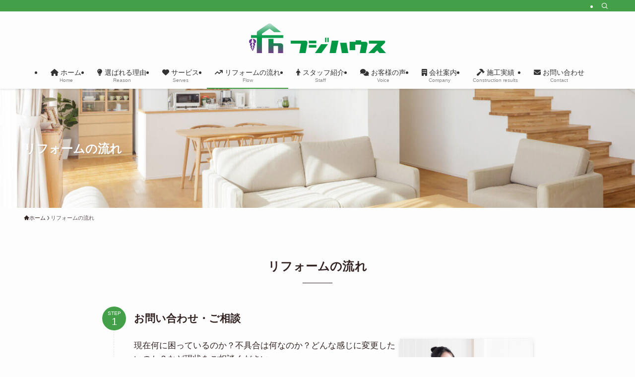

--- FILE ---
content_type: text/html; charset=UTF-8
request_url: https://wisteria-house.jp/flow/
body_size: 27365
content:
<!DOCTYPE html>
<html lang="ja" data-loaded="false" data-scrolled="false" data-spmenu="closed">
<head>
<meta charset="utf-8">
<meta name="format-detection" content="telephone=no">
<meta http-equiv="X-UA-Compatible" content="IE=edge">
<meta name="viewport" content="width=device-width, viewport-fit=cover">
<title>リフォームの流れ | 岡山県倉敷市のリフォーム・リノベーション会社【フジハウス】</title>
<meta name='robots' content='max-image-preview:large' />
<link rel="alternate" type="application/rss+xml" title="岡山県倉敷市のリフォーム・リノベーション会社【フジハウス】 &raquo; フィード" href="https://wisteria-house.jp/feed/" />
<link rel="alternate" type="application/rss+xml" title="岡山県倉敷市のリフォーム・リノベーション会社【フジハウス】 &raquo; コメントフィード" href="https://wisteria-house.jp/comments/feed/" />

<!-- SEO SIMPLE PACK 3.6.2 -->
<meta name="description" content="リフォームの流れ STEPお問い合わせ・ご相談 現在何に困っているのか？不具合は何なのか？どんな感じに変更したいのか？など現状をご相談ください。お家の専門家に聞いてみると、リフォームの方向性が見つかるかもしれません。また、ホームページだけで">
<meta name="keywords" content="倉敷市,工務店">
<link rel="canonical" href="https://wisteria-house.jp/flow/">
<meta property="og:locale" content="ja_JP">
<meta property="og:type" content="article">
<meta property="og:title" content="リフォームの流れ | 岡山県倉敷市のリフォーム・リノベーション会社【フジハウス】">
<meta property="og:description" content="リフォームの流れ STEPお問い合わせ・ご相談 現在何に困っているのか？不具合は何なのか？どんな感じに変更したいのか？など現状をご相談ください。お家の専門家に聞いてみると、リフォームの方向性が見つかるかもしれません。また、ホームページだけで">
<meta property="og:url" content="https://wisteria-house.jp/flow/">
<meta property="og:site_name" content="岡山県倉敷市のリフォーム・リノベーション会社【フジハウス】">
<meta name="twitter:card" content="summary">
<!-- Google Analytics (gtag.js) -->
<script async src="https://www.googletagmanager.com/gtag/js?id=G-HL46D1ENJJ"></script>
<script>
	window.dataLayer = window.dataLayer || [];
	function gtag(){dataLayer.push(arguments);}
	gtag("js", new Date());
	gtag("config", "G-HL46D1ENJJ");
</script>
	<!-- / SEO SIMPLE PACK -->

<link rel='stylesheet' id='wp-block-library-css' href='https://wisteria-house.jp/wp-includes/css/dist/block-library/style.min.css?ver=6.2.8' type='text/css' media='all' />
<link rel='stylesheet' id='swell-icons-css' href='https://wisteria-house.jp/wp-content/themes/swell/build/css/swell-icons.css?ver=2.15.0' type='text/css' media='all' />
<link rel='stylesheet' id='main_style-css' href='https://wisteria-house.jp/wp-content/themes/swell/build/css/main.css?ver=2.15.0' type='text/css' media='all' />
<link rel='stylesheet' id='swell_blocks-css' href='https://wisteria-house.jp/wp-content/themes/swell/build/css/blocks.css?ver=2.15.0' type='text/css' media='all' />
<style id='swell_custom-inline-css' type='text/css'>
:root{--swl-fz--content:4vw;--swl-font_family:"Helvetica Neue", Arial, "Hiragino Kaku Gothic ProN", "Hiragino Sans", Meiryo, sans-serif;--swl-font_weight:400;--color_main:#43a049;--color_text:#332423;--color_link:#423938;--color_htag:#43a049;--color_bg:#fdfdfd;--color_gradient1:#d8ffff;--color_gradient2:#87e7ff;--color_main_thin:rgba(84, 200, 91, 0.05 );--color_main_dark:rgba(50, 120, 55, 1 );--color_list_check:#43a049;--color_list_num:#43a049;--color_list_good:#86dd7b;--color_list_triangle:#f4e03a;--color_list_bad:#f36060;--color_faq_q:#d55656;--color_faq_a:#6599b7;--color_icon_good:#3cd250;--color_icon_good_bg:#ecffe9;--color_icon_bad:#4b73eb;--color_icon_bad_bg:#eafaff;--color_icon_info:#f578b4;--color_icon_info_bg:#fff0fa;--color_icon_announce:#ffa537;--color_icon_announce_bg:#fff5f0;--color_icon_pen:#7a7a7a;--color_icon_pen_bg:#f7f7f7;--color_icon_book:#787364;--color_icon_book_bg:#f8f6ef;--color_icon_point:#ffa639;--color_icon_check:#86d67c;--color_icon_batsu:#f36060;--color_icon_hatena:#5295cc;--color_icon_caution:#f7da38;--color_icon_memo:#84878a;--color_deep01:#e44141;--color_deep02:#3d79d5;--color_deep03:#63a84d;--color_deep04:#f09f4d;--color_pale01:#fff2f0;--color_pale02:#f3f8fd;--color_pale03:#f1f9ee;--color_pale04:#fdf9ee;--color_mark_blue:#b7e3ff;--color_mark_green:#bdf9c3;--color_mark_yellow:#fcf69f;--color_mark_orange:#ffddbc;--border01:solid 1px var(--color_main);--border02:double 4px var(--color_main);--border03:dashed 2px var(--color_border);--border04:solid 4px var(--color_gray);--card_posts_thumb_ratio:56.25%;--list_posts_thumb_ratio:61.805%;--big_posts_thumb_ratio:56.25%;--thumb_posts_thumb_ratio:61.805%;--blogcard_thumb_ratio:56.25%;--color_header_bg:#fdfdfd;--color_header_text:#333;--color_footer_bg:#b3ada0;--color_footer_text:#ffffff;--container_size:1200px;--article_size:900px;--logo_size_sp:70px;--logo_size_pc:60px;--logo_size_pcfix:48px;}.swl-cell-bg[data-icon="doubleCircle"]{--cell-icon-color:#ffc977}.swl-cell-bg[data-icon="circle"]{--cell-icon-color:#94e29c}.swl-cell-bg[data-icon="triangle"]{--cell-icon-color:#eeda2f}.swl-cell-bg[data-icon="close"]{--cell-icon-color:#ec9191}.swl-cell-bg[data-icon="hatena"]{--cell-icon-color:#93c9da}.swl-cell-bg[data-icon="check"]{--cell-icon-color:#94e29c}.swl-cell-bg[data-icon="line"]{--cell-icon-color:#9b9b9b}.cap_box[data-colset="col1"]{--capbox-color:#f59b5f;--capbox-color--bg:#fff8eb}.cap_box[data-colset="col2"]{--capbox-color:#5fb9f5;--capbox-color--bg:#edf5ff}.cap_box[data-colset="col3"]{--capbox-color:#2fcd90;--capbox-color--bg:#eafaf2}.red_{--the-btn-color:#f74a4a;--the-btn-color2:#ffbc49;--the-solid-shadow: rgba(185, 56, 56, 1 )}.blue_{--the-btn-color:#338df4;--the-btn-color2:#35eaff;--the-solid-shadow: rgba(38, 106, 183, 1 )}.green_{--the-btn-color:#62d847;--the-btn-color2:#7bf7bd;--the-solid-shadow: rgba(74, 162, 53, 1 )}.is-style-btn_normal{--the-btn-radius:80px}.is-style-btn_solid{--the-btn-radius:80px}.is-style-btn_shiny{--the-btn-radius:80px}.is-style-btn_line{--the-btn-radius:80px}.post_content blockquote{padding:1.5em 2em 1.5em 3em}.post_content blockquote::before{content:"";display:block;width:5px;height:calc(100% - 3em);top:1.5em;left:1.5em;border-left:solid 1px rgba(180,180,180,.75);border-right:solid 1px rgba(180,180,180,.75);}.mark_blue{background:-webkit-linear-gradient(transparent 64%,var(--color_mark_blue) 0%);background:linear-gradient(transparent 64%,var(--color_mark_blue) 0%)}.mark_green{background:-webkit-linear-gradient(transparent 64%,var(--color_mark_green) 0%);background:linear-gradient(transparent 64%,var(--color_mark_green) 0%)}.mark_yellow{background:-webkit-linear-gradient(transparent 64%,var(--color_mark_yellow) 0%);background:linear-gradient(transparent 64%,var(--color_mark_yellow) 0%)}.mark_orange{background:-webkit-linear-gradient(transparent 64%,var(--color_mark_orange) 0%);background:linear-gradient(transparent 64%,var(--color_mark_orange) 0%)}[class*="is-style-icon_"]{color:#333;border-width:0}[class*="is-style-big_icon_"]{border-width:2px;border-style:solid}[data-col="gray"] .c-balloon__text{background:#f7f7f7;border-color:#ccc}[data-col="gray"] .c-balloon__before{border-right-color:#f7f7f7}[data-col="green"] .c-balloon__text{background:#d1f8c2;border-color:#9ddd93}[data-col="green"] .c-balloon__before{border-right-color:#d1f8c2}[data-col="blue"] .c-balloon__text{background:#e2f6ff;border-color:#93d2f0}[data-col="blue"] .c-balloon__before{border-right-color:#e2f6ff}[data-col="red"] .c-balloon__text{background:#ffebeb;border-color:#f48789}[data-col="red"] .c-balloon__before{border-right-color:#ffebeb}[data-col="yellow"] .c-balloon__text{background:#f9f7d2;border-color:#fbe593}[data-col="yellow"] .c-balloon__before{border-right-color:#f9f7d2}.-type-list2 .p-postList__body::after,.-type-big .p-postList__body::after{content: "READ MORE »";}.c-postThumb__cat{background-color:#43a049;color:#fff;background-image: repeating-linear-gradient(-45deg,rgba(255,255,255,.1),rgba(255,255,255,.1) 6px,transparent 6px,transparent 12px)}.post_content h2:where(:not([class^="swell-block-"]):not(.faq_q):not(.p-postList__title)){background:var(--color_htag);padding:.75em 1em;color:#fff}.post_content h2:where(:not([class^="swell-block-"]):not(.faq_q):not(.p-postList__title))::before{position:absolute;display:block;pointer-events:none;content:"";top:-4px;left:0;width:100%;height:calc(100% + 4px);box-sizing:content-box;border-top:solid 2px var(--color_htag);border-bottom:solid 2px var(--color_htag)}.post_content h3:where(:not([class^="swell-block-"]):not(.faq_q):not(.p-postList__title)){padding:0 .5em .5em}.post_content h3:where(:not([class^="swell-block-"]):not(.faq_q):not(.p-postList__title))::before{content:"";width:100%;height:2px;background: repeating-linear-gradient(90deg, var(--color_htag) 0%, var(--color_htag) 29.3%, rgba(150,150,150,.2) 29.3%, rgba(150,150,150,.2) 100%)}.post_content h4:where(:not([class^="swell-block-"]):not(.faq_q):not(.p-postList__title)){padding:0 0 0 16px;border-left:solid 2px var(--color_htag)}.post_content h2.is-style-section_ttl{padding-bottom:.75em}.post_content h2.is-style-section_ttl::after{position:absolute;top:auto;bottom:0;left:calc(50% - 1.25em);right:auto;display:block;width:2.5em;height:1px;border-radius:2px;pointer-events:none;background:currentColor;content:""}.post_content h2.is-style-section_ttl.has-text-align-left::after{left:0px;right:auto}.post_content h2.is-style-section_ttl.has-text-align-right::after{left:auto;right:0}.l-footer__widgetArea{background:#ffffff}.l-footer__widgetArea{color:#282828}.l-header{box-shadow: 0 1px 4px rgba(0,0,0,.12)}.l-header__bar{color:#fff;background:var(--color_main)}.l-header__menuBtn{order:3}.l-header__customBtn{order:1}.c-gnav a::after{background:var(--color_main);width:100%;height:2px;transform:scaleX(0)}.p-spHeadMenu .menu-item.-current{border-bottom-color:var(--color_main)}.c-gnav > li:hover > a::after,.c-gnav > .-current > a::after{transform: scaleX(1)}.c-gnav .sub-menu{color:#333;background:#fff}.l-fixHeader::before{opacity:0.6}#pagetop{border-radius:50%}#fix_bottom_menu{color:#333}#fix_bottom_menu::before{background:#fff;opacity:0.9}#before_footer_widget{margin-bottom:0}.c-widget__title.-spmenu{padding:.5em .75em;border-radius:var(--swl-radius--2, 0px);background:var(--color_main);color:#fff;}.c-widget__title.-footer{padding:.5em}.c-widget__title.-footer::before{content:"";bottom:0;left:0;width:40%;z-index:1;background:var(--color_main)}.c-widget__title.-footer::after{content:"";bottom:0;left:0;width:100%;background:var(--color_border)}.c-secTitle{border-left:solid 2px var(--color_main);padding:0em .75em}.p-spMenu{color:#333}.p-spMenu__inner::before{background:#fdfdfd;opacity:1}.p-spMenu__overlay{background:#000;opacity:0.6}[class*="page-numbers"]{color:#fff;background-color:#dedede}a{text-decoration: none}.l-topTitleArea.c-filterLayer::before{background-color:#000;opacity:0.2;content:""}@media screen and (min-width: 960px){:root{}}@media screen and (max-width: 959px){:root{}.l-header__logo{order:2;text-align:center}}@media screen and (min-width: 600px){:root{--swl-fz--content:17px;}}@media screen and (max-width: 599px){:root{}}@media (min-width: 1108px) {.alignwide{left:-100px;width:calc(100% + 200px);}}@media (max-width: 1108px) {.-sidebar-off .swell-block-fullWide__inner.l-container .alignwide{left:0px;width:100%;}}.l-fixHeader .l-fixHeader__gnav{order:0}[data-scrolled=true] .l-fixHeader[data-ready]{opacity:1;-webkit-transform:translateY(0)!important;transform:translateY(0)!important;visibility:visible}.-body-solid .l-fixHeader{box-shadow:0 2px 4px var(--swl-color_shadow)}.l-fixHeader__inner{align-items:stretch;color:var(--color_header_text);display:flex;padding-bottom:0;padding-top:0;position:relative;z-index:1}.l-fixHeader__logo{align-items:center;display:flex;line-height:1;margin-right:24px;order:0;padding:16px 0}[data-scrolled=true] #fix_bottom_menu{bottom:0}#fix_bottom_menu{box-shadow:0 0 4px rgba(0,0,0,.1);transition:bottom .4s;width:100%;z-index:100}#fix_bottom_menu:before{display:block;z-index:0}#fix_bottom_menu .menu_list{align-items:center;display:flex;height:50px;justify-content:space-between;padding:2px 0 0;position:relative;z-index:1}#fix_bottom_menu .menu_btn .open_btn{opacity:1;-webkit-transform:scale(1.1);transform:scale(1.1)}#fix_bottom_menu .menu-item{flex:1 1 100%;margin:0;padding:0;text-align:center}#fix_bottom_menu .menu-item a{color:inherit;display:block;line-height:1;text-decoration:none}#fix_bottom_menu .menu-item i{color:inherit;display:block;font-size:20px;height:20px;line-height:20px;text-align:center}#fix_bottom_menu .menu-item i:before{color:inherit;display:inline-block}#fix_bottom_menu span{color:inherit;display:block;font-size:10px;line-height:1;margin-top:4px;width:100%}@media not all and (min-width:960px){#fix_bottom_menu{display:block;padding-bottom:calc(env(safe-area-inset-bottom)*.5)}}.is-style-btn_normal a,.is-style-btn_shiny a{box-shadow:var(--swl-btn_shadow)}.c-shareBtns__btn,.is-style-balloon>.c-tabList .c-tabList__button,.p-snsCta,[class*=page-numbers]{box-shadow:var(--swl-box_shadow)}.p-articleThumb__img,.p-articleThumb__youtube{box-shadow:var(--swl-img_shadow)}.p-pickupBanners__item .c-bannerLink,.p-postList__thumb{box-shadow:0 2px 8px rgba(0,0,0,.1),0 4px 4px -4px rgba(0,0,0,.1)}.p-postList.-w-ranking li:before{background-image:repeating-linear-gradient(-45deg,hsla(0,0%,100%,.1),hsla(0,0%,100%,.1) 6px,transparent 0,transparent 12px);box-shadow:1px 1px 4px rgba(0,0,0,.2)}:root{--swl-radius--2:2px;--swl-radius--4:4px;--swl-radius--8:8px}.c-categoryList__link,.c-tagList__link,.tag-cloud-link{border-radius:16px;padding:6px 10px}.-related .p-postList__thumb,.is-style-bg_gray,.is-style-bg_main,.is-style-bg_main_thin,.is-style-bg_stripe,.is-style-border_dg,.is-style-border_dm,.is-style-border_sg,.is-style-border_sm,.is-style-dent_box,.is-style-note_box,.is-style-stitch,[class*=is-style-big_icon_],input[type=number],input[type=text],textarea{border-radius:4px}.-ps-style-img .p-postList__link,.-type-thumb .p-postList__link,.p-postList__thumb{border-radius:12px;overflow:hidden;z-index:0}.c-widget .-type-list.-w-ranking .p-postList__item:before{border-radius:16px;left:2px;top:2px}.c-widget .-type-card.-w-ranking .p-postList__item:before{border-radius:0 0 4px 4px}.c-postThumb__cat{border-radius:16px;margin:.5em;padding:0 8px}.cap_box_ttl{border-radius:2px 2px 0 0}.cap_box_content{border-radius:0 0 2px 2px}.cap_box.is-style-small_ttl .cap_box_content{border-radius:0 2px 2px 2px}.cap_box.is-style-inner .cap_box_content,.cap_box.is-style-onborder_ttl .cap_box_content,.cap_box.is-style-onborder_ttl2 .cap_box_content,.cap_box.is-style-onborder_ttl2 .cap_box_ttl,.cap_box.is-style-shadow{border-radius:2px}.is-style-more_btn a,.p-postList__body:after,.submit{border-radius:40px}@media (min-width:960px){#sidebar .-type-list .p-postList__thumb{border-radius:8px}}@media not all and (min-width:960px){.-ps-style-img .p-postList__link,.-type-thumb .p-postList__link,.p-postList__thumb{border-radius:8px}}.l-header__bar{position:relative;width:100%}.l-header__bar .c-catchphrase{color:inherit;font-size:12px;letter-spacing:var(--swl-letter_spacing,.2px);line-height:14px;margin-right:auto;overflow:hidden;padding:4px 0;white-space:nowrap;width:50%}.l-header__bar .c-iconList .c-iconList__link{margin:0;padding:4px 6px}.l-header__barInner{align-items:center;display:flex;justify-content:flex-end}@media (min-width:960px){.-parallel .l-header__inner{display:flex;flex-wrap:wrap;max-width:100%;padding-left:0;padding-right:0}.-parallel .l-header__logo{text-align:center;width:100%}.-parallel .l-header__logo .c-catchphrase{font-size:12px;line-height:1;margin-top:16px}.-parallel .l-header__gnav{width:100%}.-parallel .l-header__gnav .c-gnav{justify-content:center}.-parallel .l-header__gnav .c-gnav>li>a{padding:16px}.-parallel .c-headLogo.-txt,.-parallel .w-header{justify-content:center}.-parallel .w-header{margin-bottom:8px;margin-top:8px}.-parallel-bottom .l-header__inner{padding-top:8px}.-parallel-bottom .l-header__logo{order:1;padding:16px 0}.-parallel-bottom .w-header{order:2}.-parallel-bottom .l-header__gnav{order:3}.-parallel-top .l-header__inner{padding-bottom:8px}.-parallel-top .l-header__gnav{order:1}.-parallel-top .l-header__logo{order:2;padding:16px 0}.-parallel-top .w-header{order:3}.l-header.-parallel .w-header{width:100%}.l-fixHeader.-parallel .l-fixHeader__gnav{margin-left:auto}}.c-gnav .sub-menu a:before,.c-listMenu a:before{-webkit-font-smoothing:antialiased;-moz-osx-font-smoothing:grayscale;font-family:icomoon!important;font-style:normal;font-variant:normal;font-weight:400;line-height:1;text-transform:none}.c-submenuToggleBtn{display:none}.c-listMenu a{padding:.75em 1em .75em 1.5em;transition:padding .25s}.c-listMenu a:hover{padding-left:1.75em;padding-right:.75em}.c-gnav .sub-menu a:before,.c-listMenu a:before{color:inherit;content:"\e921";display:inline-block;left:2px;position:absolute;top:50%;-webkit-transform:translateY(-50%);transform:translateY(-50%);vertical-align:middle}.widget_categories>ul>.cat-item>a,.wp-block-categories-list>li>a{padding-left:1.75em}.c-listMenu .children,.c-listMenu .sub-menu{margin:0}.c-listMenu .children a,.c-listMenu .sub-menu a{font-size:.9em;padding-left:2.5em}.c-listMenu .children a:before,.c-listMenu .sub-menu a:before{left:1em}.c-listMenu .children a:hover,.c-listMenu .sub-menu a:hover{padding-left:2.75em}.c-listMenu .children ul a,.c-listMenu .sub-menu ul a{padding-left:3.25em}.c-listMenu .children ul a:before,.c-listMenu .sub-menu ul a:before{left:1.75em}.c-listMenu .children ul a:hover,.c-listMenu .sub-menu ul a:hover{padding-left:3.5em}.c-gnav li:hover>.sub-menu{opacity:1;visibility:visible}.c-gnav .sub-menu:before{background:inherit;content:"";height:100%;left:0;position:absolute;top:0;width:100%;z-index:0}.c-gnav .sub-menu .sub-menu{left:100%;top:0;z-index:-1}.c-gnav .sub-menu a{padding-left:2em}.c-gnav .sub-menu a:before{left:.5em}.c-gnav .sub-menu a:hover .ttl{left:4px}:root{--color_content_bg:var(--color_bg);}.c-widget__title.-side{padding:.5em}.c-widget__title.-side::before{content:"";bottom:0;left:0;width:40%;z-index:1;background:var(--color_main)}.c-widget__title.-side::after{content:"";bottom:0;left:0;width:100%;background:var(--color_border)}.page.-index-off .w-beforeToc{display:none}@media screen and (min-width: 960px){:root{}}@media screen and (max-width: 959px){:root{}}@media screen and (min-width: 600px){:root{}}@media screen and (max-width: 599px){:root{}}.swell-block-fullWide__inner.l-container{--swl-fw_inner_pad:var(--swl-pad_container,0px)}@media (min-width:960px){.-sidebar-on .l-content .alignfull,.-sidebar-on .l-content .alignwide{left:-16px;width:calc(100% + 32px)}.swell-block-fullWide__inner.l-article{--swl-fw_inner_pad:var(--swl-pad_post_content,0px)}.-sidebar-on .swell-block-fullWide__inner .alignwide{left:0;width:100%}.-sidebar-on .swell-block-fullWide__inner .alignfull{left:calc(0px - var(--swl-fw_inner_pad, 0))!important;margin-left:0!important;margin-right:0!important;width:calc(100% + var(--swl-fw_inner_pad, 0)*2)!important}}.l-topTitleArea{align-items:center;display:flex;margin:0;min-height:11em;overflow:hidden;padding:1.5em 0;position:relative;width:100%}.l-topTitleArea .u-thin{opacity:1}.l-topTitleArea .c-postTitle__date{border-color:#fff}.l-topTitleArea .c-categoryList,.l-topTitleArea .c-tagList{color:#fff}.l-topTitleArea .c-categoryList__link,.l-topTitleArea .c-tagList__link{background:none;color:#fff}.l-topTitleArea .c-categoryList__link{border:1px solid #fff}.l-topTitleArea .c-tagList__link{border-bottom:1px solid #fff;border-radius:0;padding:4px .25em}.l-topTitleArea__body{color:#fff;position:relative;text-shadow:1px 1px 0 rgba(0,0,0,.1);width:100%;z-index:3}@media (min-width:600px){.l-topTitleArea{min-height:240px;padding:1em 0}}.-index-off .p-toc,.swell-toc-placeholder:empty{display:none}.p-toc.-modal{height:100%;margin:0;overflow-y:auto;padding:0}#main_content .p-toc{border-radius:var(--swl-radius--2,0);margin:4em auto;max-width:800px}#sidebar .p-toc{margin-top:-.5em}.p-toc .__pn:before{content:none!important;counter-increment:none}.p-toc .__prev{margin:0 0 1em}.p-toc .__next{margin:1em 0 0}.p-toc.is-omitted:not([data-omit=ct]) [data-level="2"] .p-toc__childList{height:0;margin-bottom:-.5em;visibility:hidden}.p-toc.is-omitted:not([data-omit=nest]){position:relative}.p-toc.is-omitted:not([data-omit=nest]):before{background:linear-gradient(hsla(0,0%,100%,0),var(--color_bg));bottom:5em;content:"";height:4em;left:0;opacity:.75;pointer-events:none;position:absolute;width:100%;z-index:1}.p-toc.is-omitted:not([data-omit=nest]):after{background:var(--color_bg);bottom:0;content:"";height:5em;left:0;opacity:.75;position:absolute;width:100%;z-index:1}.p-toc.is-omitted:not([data-omit=nest]) .__next,.p-toc.is-omitted:not([data-omit=nest]) [data-omit="1"]{display:none}.p-toc .p-toc__expandBtn{background-color:#f7f7f7;border:rgba(0,0,0,.2);border-radius:5em;box-shadow:0 0 0 1px #bbb;color:#333;display:block;font-size:14px;line-height:1.5;margin:.75em auto 0;min-width:6em;padding:.5em 1em;position:relative;transition:box-shadow .25s;z-index:2}.p-toc[data-omit=nest] .p-toc__expandBtn{display:inline-block;font-size:13px;margin:0 0 0 1.25em;padding:.5em .75em}.p-toc:not([data-omit=nest]) .p-toc__expandBtn:after,.p-toc:not([data-omit=nest]) .p-toc__expandBtn:before{border-top-color:inherit;border-top-style:dotted;border-top-width:3px;content:"";display:block;height:1px;position:absolute;top:calc(50% - 1px);transition:border-color .25s;width:100%;width:22px}.p-toc:not([data-omit=nest]) .p-toc__expandBtn:before{right:calc(100% + 1em)}.p-toc:not([data-omit=nest]) .p-toc__expandBtn:after{left:calc(100% + 1em)}.p-toc.is-expanded .p-toc__expandBtn{border-color:transparent}.p-toc__ttl{display:block;font-size:1.2em;line-height:1;position:relative;text-align:center}.p-toc__ttl:before{content:"\e918";display:inline-block;font-family:icomoon;margin-right:.5em;padding-bottom:2px;vertical-align:middle}#index_modal .p-toc__ttl{margin-bottom:.5em}.p-toc__list li{line-height:1.6}.p-toc__list>li+li{margin-top:.5em}.p-toc__list .p-toc__childList{padding-left:.5em}.p-toc__list [data-level="3"]{font-size:.9em}.p-toc__list .mininote{display:none}.post_content .p-toc__list{padding-left:0}#sidebar .p-toc__list{margin-bottom:0}#sidebar .p-toc__list .p-toc__childList{padding-left:0}.p-toc__link{color:inherit;font-size:inherit;text-decoration:none}.p-toc__link:hover{opacity:.8}.p-toc.-double{background:var(--color_gray);background:linear-gradient(-45deg,transparent 25%,var(--color_gray) 25%,var(--color_gray) 50%,transparent 50%,transparent 75%,var(--color_gray) 75%,var(--color_gray));background-clip:padding-box;background-size:4px 4px;border-bottom:4px double var(--color_border);border-top:4px double var(--color_border);padding:1.5em 1em 1em}.p-toc.-double .p-toc__ttl{margin-bottom:.75em}@media (min-width:960px){#main_content .p-toc{width:92%}}@media (hover:hover){.p-toc .p-toc__expandBtn:hover{border-color:transparent;box-shadow:0 0 0 2px currentcolor}}@media (min-width:600px){.p-toc.-double{padding:2em}}
</style>
<link rel='stylesheet' id='swell-parts/footer-css' href='https://wisteria-house.jp/wp-content/themes/swell/build/css/modules/parts/footer.css?ver=2.15.0' type='text/css' media='all' />
<link rel='stylesheet' id='swell-page/page-css' href='https://wisteria-house.jp/wp-content/themes/swell/build/css/modules/page/page.css?ver=2.15.0' type='text/css' media='all' />
<link rel='stylesheet' id='arkhe-blocks-front-css' href='https://wisteria-house.jp/wp-content/plugins/arkhe-blocks-pro/dist/css/front.css?ver=2.4.1' type='text/css' media='all' />
<link rel='stylesheet' id='arkhe-blocks-accordion-style-css' href='https://wisteria-house.jp/wp-content/plugins/arkhe-blocks-pro/dist/gutenberg/blocks/accordion/index.css?ver=2.4.1' type='text/css' media='all' />
<link rel='stylesheet' id='arkhe-blocks-faq-style-css' href='https://wisteria-house.jp/wp-content/plugins/arkhe-blocks-pro/dist/gutenberg/blocks/faq/index.css?ver=2.4.1' type='text/css' media='all' />
<link rel='stylesheet' id='arkhe-blocks-dl-style-css' href='https://wisteria-house.jp/wp-content/plugins/arkhe-blocks-pro/dist/gutenberg/blocks/dl/index.css?ver=2.4.1' type='text/css' media='all' />
<link rel='stylesheet' id='arkhe-blocks-notice-style-css' href='https://wisteria-house.jp/wp-content/plugins/arkhe-blocks-pro/dist/gutenberg/blocks/notice/index.css?ver=2.4.1' type='text/css' media='all' />
<link rel='stylesheet' id='arkhe-blocks-section-heading-style-css' href='https://wisteria-house.jp/wp-content/plugins/arkhe-blocks-pro/dist/gutenberg/blocks/section-heading/index.css?ver=2.4.1' type='text/css' media='all' />
<link rel='stylesheet' id='arkhe-blocks-box-links-style-css' href='https://wisteria-house.jp/wp-content/plugins/arkhe-blocks-pro/dist/gutenberg/blocks/box-links/index.css?ver=2.4.1' type='text/css' media='all' />
<link rel='stylesheet' id='arkhe-blocks-columns-style-css' href='https://wisteria-house.jp/wp-content/plugins/arkhe-blocks-pro/dist/gutenberg/blocks/columns/index.css?ver=2.4.1' type='text/css' media='all' />
<link rel='stylesheet' id='arkhe-blocks-step-style-css' href='https://wisteria-house.jp/wp-content/plugins/arkhe-blocks-pro/dist/gutenberg/blocks/step/index.css?ver=2.4.1' type='text/css' media='all' />
<link rel='stylesheet' id='arkhe-blocks-tab-style-css' href='https://wisteria-house.jp/wp-content/plugins/arkhe-blocks-pro/dist/gutenberg/blocks/tab/index.css?ver=2.4.1' type='text/css' media='all' />
<link rel='stylesheet' id='arkhe-blocks-timeline-style-css' href='https://wisteria-house.jp/wp-content/plugins/arkhe-blocks-pro/dist/gutenberg/blocks/timeline/index.css?ver=2.4.1' type='text/css' media='all' />
<link rel='stylesheet' id='arkhe-blocks-section-style-css' href='https://wisteria-house.jp/wp-content/plugins/arkhe-blocks-pro/dist/gutenberg/blocks/section/index.css?ver=2.4.1' type='text/css' media='all' />
<link rel='stylesheet' id='arkhe-blocks-slider-style-css' href='https://wisteria-house.jp/wp-content/plugins/arkhe-blocks-pro/dist/gutenberg/blocks/slider/index.css?ver=2.4.1' type='text/css' media='all' />
<link rel='stylesheet' id='classic-theme-styles-css' href='https://wisteria-house.jp/wp-includes/css/classic-themes.min.css?ver=6.2.8' type='text/css' media='all' />
<style id='global-styles-inline-css' type='text/css'>
body{--wp--preset--color--black: #000;--wp--preset--color--cyan-bluish-gray: #abb8c3;--wp--preset--color--white: #fff;--wp--preset--color--pale-pink: #f78da7;--wp--preset--color--vivid-red: #cf2e2e;--wp--preset--color--luminous-vivid-orange: #ff6900;--wp--preset--color--luminous-vivid-amber: #fcb900;--wp--preset--color--light-green-cyan: #7bdcb5;--wp--preset--color--vivid-green-cyan: #00d084;--wp--preset--color--pale-cyan-blue: #8ed1fc;--wp--preset--color--vivid-cyan-blue: #0693e3;--wp--preset--color--vivid-purple: #9b51e0;--wp--preset--color--swl-main: var(--color_main);--wp--preset--color--swl-main-thin: var(--color_main_thin);--wp--preset--color--swl-gray: var(--color_gray);--wp--preset--color--swl-deep-01: var(--color_deep01);--wp--preset--color--swl-deep-02: var(--color_deep02);--wp--preset--color--swl-deep-03: var(--color_deep03);--wp--preset--color--swl-deep-04: var(--color_deep04);--wp--preset--color--swl-pale-01: var(--color_pale01);--wp--preset--color--swl-pale-02: var(--color_pale02);--wp--preset--color--swl-pale-03: var(--color_pale03);--wp--preset--color--swl-pale-04: var(--color_pale04);--wp--preset--gradient--vivid-cyan-blue-to-vivid-purple: linear-gradient(135deg,rgba(6,147,227,1) 0%,rgb(155,81,224) 100%);--wp--preset--gradient--light-green-cyan-to-vivid-green-cyan: linear-gradient(135deg,rgb(122,220,180) 0%,rgb(0,208,130) 100%);--wp--preset--gradient--luminous-vivid-amber-to-luminous-vivid-orange: linear-gradient(135deg,rgba(252,185,0,1) 0%,rgba(255,105,0,1) 100%);--wp--preset--gradient--luminous-vivid-orange-to-vivid-red: linear-gradient(135deg,rgba(255,105,0,1) 0%,rgb(207,46,46) 100%);--wp--preset--gradient--very-light-gray-to-cyan-bluish-gray: linear-gradient(135deg,rgb(238,238,238) 0%,rgb(169,184,195) 100%);--wp--preset--gradient--cool-to-warm-spectrum: linear-gradient(135deg,rgb(74,234,220) 0%,rgb(151,120,209) 20%,rgb(207,42,186) 40%,rgb(238,44,130) 60%,rgb(251,105,98) 80%,rgb(254,248,76) 100%);--wp--preset--gradient--blush-light-purple: linear-gradient(135deg,rgb(255,206,236) 0%,rgb(152,150,240) 100%);--wp--preset--gradient--blush-bordeaux: linear-gradient(135deg,rgb(254,205,165) 0%,rgb(254,45,45) 50%,rgb(107,0,62) 100%);--wp--preset--gradient--luminous-dusk: linear-gradient(135deg,rgb(255,203,112) 0%,rgb(199,81,192) 50%,rgb(65,88,208) 100%);--wp--preset--gradient--pale-ocean: linear-gradient(135deg,rgb(255,245,203) 0%,rgb(182,227,212) 50%,rgb(51,167,181) 100%);--wp--preset--gradient--electric-grass: linear-gradient(135deg,rgb(202,248,128) 0%,rgb(113,206,126) 100%);--wp--preset--gradient--midnight: linear-gradient(135deg,rgb(2,3,129) 0%,rgb(40,116,252) 100%);--wp--preset--duotone--dark-grayscale: url('#wp-duotone-dark-grayscale');--wp--preset--duotone--grayscale: url('#wp-duotone-grayscale');--wp--preset--duotone--purple-yellow: url('#wp-duotone-purple-yellow');--wp--preset--duotone--blue-red: url('#wp-duotone-blue-red');--wp--preset--duotone--midnight: url('#wp-duotone-midnight');--wp--preset--duotone--magenta-yellow: url('#wp-duotone-magenta-yellow');--wp--preset--duotone--purple-green: url('#wp-duotone-purple-green');--wp--preset--duotone--blue-orange: url('#wp-duotone-blue-orange');--wp--preset--font-size--small: 0.9em;--wp--preset--font-size--medium: 1.1em;--wp--preset--font-size--large: 1.25em;--wp--preset--font-size--x-large: 42px;--wp--preset--font-size--xs: 0.75em;--wp--preset--font-size--huge: 1.6em;--wp--preset--spacing--20: 0.44rem;--wp--preset--spacing--30: 0.67rem;--wp--preset--spacing--40: 1rem;--wp--preset--spacing--50: 1.5rem;--wp--preset--spacing--60: 2.25rem;--wp--preset--spacing--70: 3.38rem;--wp--preset--spacing--80: 5.06rem;--wp--preset--shadow--natural: 6px 6px 9px rgba(0, 0, 0, 0.2);--wp--preset--shadow--deep: 12px 12px 50px rgba(0, 0, 0, 0.4);--wp--preset--shadow--sharp: 6px 6px 0px rgba(0, 0, 0, 0.2);--wp--preset--shadow--outlined: 6px 6px 0px -3px rgba(255, 255, 255, 1), 6px 6px rgba(0, 0, 0, 1);--wp--preset--shadow--crisp: 6px 6px 0px rgba(0, 0, 0, 1);}:where(.is-layout-flex){gap: 0.5em;}body .is-layout-flow > .alignleft{float: left;margin-inline-start: 0;margin-inline-end: 2em;}body .is-layout-flow > .alignright{float: right;margin-inline-start: 2em;margin-inline-end: 0;}body .is-layout-flow > .aligncenter{margin-left: auto !important;margin-right: auto !important;}body .is-layout-constrained > .alignleft{float: left;margin-inline-start: 0;margin-inline-end: 2em;}body .is-layout-constrained > .alignright{float: right;margin-inline-start: 2em;margin-inline-end: 0;}body .is-layout-constrained > .aligncenter{margin-left: auto !important;margin-right: auto !important;}body .is-layout-constrained > :where(:not(.alignleft):not(.alignright):not(.alignfull)){max-width: var(--wp--style--global--content-size);margin-left: auto !important;margin-right: auto !important;}body .is-layout-constrained > .alignwide{max-width: var(--wp--style--global--wide-size);}body .is-layout-flex{display: flex;}body .is-layout-flex{flex-wrap: wrap;align-items: center;}body .is-layout-flex > *{margin: 0;}:where(.wp-block-columns.is-layout-flex){gap: 2em;}.has-black-color{color: var(--wp--preset--color--black) !important;}.has-cyan-bluish-gray-color{color: var(--wp--preset--color--cyan-bluish-gray) !important;}.has-white-color{color: var(--wp--preset--color--white) !important;}.has-pale-pink-color{color: var(--wp--preset--color--pale-pink) !important;}.has-vivid-red-color{color: var(--wp--preset--color--vivid-red) !important;}.has-luminous-vivid-orange-color{color: var(--wp--preset--color--luminous-vivid-orange) !important;}.has-luminous-vivid-amber-color{color: var(--wp--preset--color--luminous-vivid-amber) !important;}.has-light-green-cyan-color{color: var(--wp--preset--color--light-green-cyan) !important;}.has-vivid-green-cyan-color{color: var(--wp--preset--color--vivid-green-cyan) !important;}.has-pale-cyan-blue-color{color: var(--wp--preset--color--pale-cyan-blue) !important;}.has-vivid-cyan-blue-color{color: var(--wp--preset--color--vivid-cyan-blue) !important;}.has-vivid-purple-color{color: var(--wp--preset--color--vivid-purple) !important;}.has-black-background-color{background-color: var(--wp--preset--color--black) !important;}.has-cyan-bluish-gray-background-color{background-color: var(--wp--preset--color--cyan-bluish-gray) !important;}.has-white-background-color{background-color: var(--wp--preset--color--white) !important;}.has-pale-pink-background-color{background-color: var(--wp--preset--color--pale-pink) !important;}.has-vivid-red-background-color{background-color: var(--wp--preset--color--vivid-red) !important;}.has-luminous-vivid-orange-background-color{background-color: var(--wp--preset--color--luminous-vivid-orange) !important;}.has-luminous-vivid-amber-background-color{background-color: var(--wp--preset--color--luminous-vivid-amber) !important;}.has-light-green-cyan-background-color{background-color: var(--wp--preset--color--light-green-cyan) !important;}.has-vivid-green-cyan-background-color{background-color: var(--wp--preset--color--vivid-green-cyan) !important;}.has-pale-cyan-blue-background-color{background-color: var(--wp--preset--color--pale-cyan-blue) !important;}.has-vivid-cyan-blue-background-color{background-color: var(--wp--preset--color--vivid-cyan-blue) !important;}.has-vivid-purple-background-color{background-color: var(--wp--preset--color--vivid-purple) !important;}.has-black-border-color{border-color: var(--wp--preset--color--black) !important;}.has-cyan-bluish-gray-border-color{border-color: var(--wp--preset--color--cyan-bluish-gray) !important;}.has-white-border-color{border-color: var(--wp--preset--color--white) !important;}.has-pale-pink-border-color{border-color: var(--wp--preset--color--pale-pink) !important;}.has-vivid-red-border-color{border-color: var(--wp--preset--color--vivid-red) !important;}.has-luminous-vivid-orange-border-color{border-color: var(--wp--preset--color--luminous-vivid-orange) !important;}.has-luminous-vivid-amber-border-color{border-color: var(--wp--preset--color--luminous-vivid-amber) !important;}.has-light-green-cyan-border-color{border-color: var(--wp--preset--color--light-green-cyan) !important;}.has-vivid-green-cyan-border-color{border-color: var(--wp--preset--color--vivid-green-cyan) !important;}.has-pale-cyan-blue-border-color{border-color: var(--wp--preset--color--pale-cyan-blue) !important;}.has-vivid-cyan-blue-border-color{border-color: var(--wp--preset--color--vivid-cyan-blue) !important;}.has-vivid-purple-border-color{border-color: var(--wp--preset--color--vivid-purple) !important;}.has-vivid-cyan-blue-to-vivid-purple-gradient-background{background: var(--wp--preset--gradient--vivid-cyan-blue-to-vivid-purple) !important;}.has-light-green-cyan-to-vivid-green-cyan-gradient-background{background: var(--wp--preset--gradient--light-green-cyan-to-vivid-green-cyan) !important;}.has-luminous-vivid-amber-to-luminous-vivid-orange-gradient-background{background: var(--wp--preset--gradient--luminous-vivid-amber-to-luminous-vivid-orange) !important;}.has-luminous-vivid-orange-to-vivid-red-gradient-background{background: var(--wp--preset--gradient--luminous-vivid-orange-to-vivid-red) !important;}.has-very-light-gray-to-cyan-bluish-gray-gradient-background{background: var(--wp--preset--gradient--very-light-gray-to-cyan-bluish-gray) !important;}.has-cool-to-warm-spectrum-gradient-background{background: var(--wp--preset--gradient--cool-to-warm-spectrum) !important;}.has-blush-light-purple-gradient-background{background: var(--wp--preset--gradient--blush-light-purple) !important;}.has-blush-bordeaux-gradient-background{background: var(--wp--preset--gradient--blush-bordeaux) !important;}.has-luminous-dusk-gradient-background{background: var(--wp--preset--gradient--luminous-dusk) !important;}.has-pale-ocean-gradient-background{background: var(--wp--preset--gradient--pale-ocean) !important;}.has-electric-grass-gradient-background{background: var(--wp--preset--gradient--electric-grass) !important;}.has-midnight-gradient-background{background: var(--wp--preset--gradient--midnight) !important;}.has-small-font-size{font-size: var(--wp--preset--font-size--small) !important;}.has-medium-font-size{font-size: var(--wp--preset--font-size--medium) !important;}.has-large-font-size{font-size: var(--wp--preset--font-size--large) !important;}.has-x-large-font-size{font-size: var(--wp--preset--font-size--x-large) !important;}
.wp-block-navigation a:where(:not(.wp-element-button)){color: inherit;}
:where(.wp-block-columns.is-layout-flex){gap: 2em;}
.wp-block-pullquote{font-size: 1.5em;line-height: 1.6;}
</style>
<link rel='stylesheet' id='child_style-css' href='https://wisteria-house.jp/wp-content/themes/swell_child/style.css?ver=2026012025359' type='text/css' media='all' />
<link rel='stylesheet' id='ponhiro-blocks-front-css' href='https://wisteria-house.jp/wp-content/plugins/useful-blocks/dist/css/front.css?ver=1.7.4' type='text/css' media='all' />
<style id='ponhiro-blocks-front-inline-css' type='text/css'>
:root{--pb_colset_yellow:#fdc44f;--pb_colset_yellow_thin:#fef9ed;--pb_colset_yellow_dark:#b4923a;--pb_colset_pink:#fd9392;--pb_colset_pink_thin:#ffefef;--pb_colset_pink_dark:#d07373;--pb_colset_green:#91c13e;--pb_colset_green_thin:#f2f8e8;--pb_colset_green_dark:#61841f;--pb_colset_blue:#6fc7e1;--pb_colset_blue_thin:#f0f9fc;--pb_colset_blue_dark:#419eb9;--pb_colset_cvbox_01_bg:#f5f5f5;--pb_colset_cvbox_01_list:#3190b7;--pb_colset_cvbox_01_btn:#91c13e;--pb_colset_cvbox_01_shadow:#628328;--pb_colset_cvbox_01_note:#fdc44f;--pb_colset_compare_01_l:#6fc7e1;--pb_colset_compare_01_l_bg:#f0f9fc;--pb_colset_compare_01_r:#ffa883;--pb_colset_compare_01_r_bg:#fff6f2;--pb_colset_iconbox_01:#6e828a;--pb_colset_iconbox_01_bg:#fff;--pb_colset_iconbox_01_icon:#ee8f81;--pb_colset_bargraph_01:#9dd9dd;--pb_colset_bargraph_01_bg:#fafafa;--pb_colset_bar_01:#f8db92;--pb_colset_bar_02:#fda9a8;--pb_colset_bar_03:#bdda8b;--pb_colset_bar_04:#a1c6f1;--pb_colset_rating_01_bg:#fafafa;--pb_colset_rating_01_text:#71828a;--pb_colset_rating_01_label:#71828a;--pb_colset_rating_01_point:#ee8f81;}.pb-iconbox__figure[data-iconset="01"]{background-image: url(https://wisteria-house.jp/wp-content/plugins/useful-blocks/assets/img/a_person.png)}.pb-iconbox__figure[data-iconset="02"]{background-image: url(https://wisteria-house.jp/wp-content/plugins/useful-blocks/assets/img/a_person.png)}.pb-iconbox__figure[data-iconset="03"]{background-image: url(https://wisteria-house.jp/wp-content/plugins/useful-blocks/assets/img/a_person.png)}.pb-iconbox__figure[data-iconset="04"]{background-image: url(https://wisteria-house.jp/wp-content/plugins/useful-blocks/assets/img/a_person.png)}
</style>
<link rel='stylesheet' id='hcb-style-css' href='https://wisteria-house.jp/wp-content/plugins/highlighting-code-block/build/css/hcb--light.css?ver=2.0.1' type='text/css' media='all' />
<style id='hcb-style-inline-css' type='text/css'>
:root{--hcb--fz--base: 14px}:root{--hcb--fz--mobile: 13px}:root{--hcb--ff:Menlo, Consolas, "Hiragino Kaku Gothic ProN", "Hiragino Sans", Meiryo, sans-serif;}
</style>
<script type='text/javascript' src='https://wisteria-house.jp/wp-includes/js/dist/vendor/wp-polyfill-inert.min.js?ver=3.1.2' id='wp-polyfill-inert-js'></script>
<script type='text/javascript' src='https://wisteria-house.jp/wp-includes/js/dist/vendor/regenerator-runtime.min.js?ver=0.13.11' id='regenerator-runtime-js'></script>
<script type='text/javascript' src='https://wisteria-house.jp/wp-includes/js/dist/vendor/wp-polyfill.min.js?ver=3.15.0' id='wp-polyfill-js'></script>
<script type='text/javascript' src='https://wisteria-house.jp/wp-includes/js/dist/hooks.min.js?ver=4169d3cf8e8d95a3d6d5' id='wp-hooks-js'></script>
<script type='text/javascript' src='https://wisteria-house.jp/wp-includes/js/dist/i18n.min.js?ver=9e794f35a71bb98672ae' id='wp-i18n-js'></script>
<script type='text/javascript' id='wp-i18n-js-after'>
wp.i18n.setLocaleData( { 'text direction\u0004ltr': [ 'ltr' ] } );
</script>
<script type='text/javascript' id='arkhe-blocks-lang-js-extra'>
/* <![CDATA[ */
var arkbSettings = {"customFormats":[{"name":"arkhe-blocks\/custom1","title":"\u30ab\u30b9\u30bf\u30e001","tagName":"span","className":"arkb-format-1"}],"disableHeaderLink":""};
/* ]]> */
</script>
<script type='text/javascript' id='arkhe-blocks-lang-js-translations'>
( function( domain, translations ) {
	var localeData = translations.locale_data[ domain ] || translations.locale_data.messages;
	localeData[""].domain = domain;
	wp.i18n.setLocaleData( localeData, domain );
} )( "arkhe-blocks", {"domain":"messages","locale_data":{"messages":{"":{"domain":"messages","plural_forms":"nplurals=1; plural=0;","lang":"ja"},"Accordion item":["アコーディオン項目"],"Settings":["設定"],"Box layout":["ボックスレイアウト"],"Make it open by default":["デフォルトで開いた状態にする"],"Enter text":["テキストを入力"],"Accordion":["アコーディオン"],"Create content that can be expanded with a click.":["クリックで展開できるコンテンツを作成します。"],"Blog card":["ブログカード"],"Create a card-type link for related articles.":["関連記事のカード型リンクを作成します。"],"Link to an external site":["外部サイトへリンクする"],"Post ID":["投稿ID"],"Enter a title to search for articles":["タイトルを入力して記事を検索"],"Enter the URL.":["URLを入力してください。"],"Use the cache":["キャッシュを利用する"],"If you want to clear the cache, turn it off only once.":["キャッシュを削除したい時、一度だけオフにしてください。"],"Show featured image":["アイキャッチ画像を表示する"],"Show excerpt":["抜粋文を表示する"],"Caption at the bottom right of the card":["カード右下のキャプション"],"Link settings":["リンク設定"],"Open in new tab":[""],"Link rel":[""],"Specify the page.":["ページを指定してください。"],"Vertical":["縦並び"],"Horizontal":["横並び"],"White":["白"],"Black":["黒"],"By default, it has the same ratio as thumbnails in the archive list.":["デフォルトではアーカイブリストのサムネイルと同じ比率になります。"],"Fix image ratio":["画像比率を固定する"],"Show the entire image":["画像全体を表示する"],"Image ratio":["画像比率"],"Box Settings":["ボックス設定"],"Layout":["レイアウト"],"HTML tag for title":["タイトルのHTMLタグ"],"Overlay opacity":["オーバーレイの不透明度"],"\"READ MORE\" text":["「READ MORE」テキスト"],"Show arrow icon":["矢印アイコンを表示する"],"Image settings":["画像設定"],"Icon settings":["アイコン設定"],"Use icon":["アイコンを使用する"],"Write the icon in HTML":["HTMLでアイコンを書く"],"HTML for icons":["アイコン用HTML"],"Icon color":["アイコンカラー"],"Icon size":["アイコンサイズ"],"Center the text":["テキストセンター寄せ"],"Delete image":["画像を削除"],"Edit image":["画像を編集"],"Box link":["ボックス"],"Default":["デフォルト"],"Banner":["バナー"],"Box links":["ボックスリンク"],"Number of columns":["列数"],"Unlink Sides":["Unlink Sides"],"Link Sides":["Link Sides"],"Column item":["カラム項目"],"Column width":["カラム横幅"],"Forcibly breaks the character string according to the display range":["表示範囲に合わせて強制的に文字列を改行する"],"\"word-break: break-all\" is applied.":["“word-break: break-all” が適用されます。"],"Padding settings":["余白設定"],"Use custome padding":["カスタムパディングを使用する"],"Rich columns":["リッチカラム"],"Margins between columns":["カラム間の余白"],"Description":["説明"],"Side-by-side items":["横並び項目"],"Description list":["説明リスト"],"Create a description list using the \"dl\" tag.":["“dl”タグを使った説明リストを作成します。"],"Q&A item":["Q&A項目"],"Create Q & A format content.":["Q&A形式のコンテンツを作成します。"],"Notice":["通知"],"Create content that is prominently emphasized.":["目立つように強調されたコンテンツを作成します。"],"Stronger":["強調"],"Simple":["シンプル"],"Notification type":["通知タイプ"],"Child Pages of this page":["このページの子ページ"],"Child Pages of specified page":["指定ページの子ページ"],"Specify by ID":["IDで指定する"],"\"Order\" setting":["「順序」設定"],"Release date":["公開日"],"Random":["ランダム"],"Descending order":["降順"],"Ascending order":["昇順"],"Card type":["カード型"],"List type":["リスト型"],"Text type":["テキスト型"],"Page list":["固定ページリスト"],"Create a page list with the specified conditions.":["指定した条件で固定ページリストを作成します。"],"Pages to display":["表示するページ"],"If there are multiple, enter them separated by \",\".":["複数の場合は「,」区切りで入力して下さい。"],"Enter the ID of the parent page":["親ページのIDを入力"],"Search by Page name":["ページ名で検索"],"Display settings":["表示設定"],"List layout":["リストレイアウト"],"Number of characters in the excerpt":["抜粋文の文字数"],"If \"Excerpt\" is entered, its contents will be displayed.":["「抜粋」が入力されている場合は、その内容が表示されます。"],"Sorting order setting":["並び順の設定"],"What to arrange based on":["何を基準に並べるか"],"Post list":["投稿リスト"],"Create a post list with the specified conditions.":["指定した条件で投稿リストを作成します。"],"Update date":["更新日"],"Show release date":["公開日を表示する"],"Show update date":["更新日を表示する"],"Show category":["カテゴリーを表示する"],"Show author":["著者を表示する"],"Show sticky posts":["先頭固定表示の記事を表示する"],"Number of posts to display":["表示する投稿数"],"What to display":["何を表示するか"],"Descending or Ascending":["降順か昇順か"],"All":["全て"],"Having at least one":["1つでも含む"],"Having all":["全て含む"],"Having":["含む"],"Not having":["含まない"],"Narrow down by post ID":["投稿IDでの絞り込み"],"Specify the post ID directly":["投稿IDを直接指定する"],"Post ID to exclude":["除外する投稿ID"],"Narrow down by post type":["投稿タイプでの絞り込み"],"Taxonomy condition setting":["タクソノミーの条件設定"],"For the following taxonomy conditions,":["以下の各タクソノミー条件に対して、"],"Whether at least one is true":["少なくとも１つ当てはまるかどうか"],"Whether all is true":["全てに当てはまるかどうか"],"You can select multiple categories and tags by holding down the \"command\" key on Mac and the \"ctrl\" key on Windows.":["カテゴリーやタグは、Macなら”command”キー、Windowsなら”ctrl”キーを押しながらクリックすると複数選択できます。"],"Categories":["カテゴリー"],"Exclude articles in child categories only":["子カテゴリのみの記事を除外"],"Relationship of selected categories":["選択したカテゴリーの関係"],"Tags":["タグ"],"Relationship of selected tags":["選択したタグの関係"],"Taxonomy":["タクソノミー"],"Enter the taxonomy name (slug)":["タクソノミー名（slug）を入力"],"Terms":["ターム"],"Relationship of selected terms":["選択したタームの関係"],"Narrowing down by author":["著者での絞り込み"],"Not set":["未設定"],"Start":["開始"],"End":["終了"],"Restrict by login status":["ログイン状態で制限する"],"Users who can view this content":["このコンテンツを閲覧できるユーザー"],"Non-logged-in users":["非ログインユーザー"],"Logged-in users":["ログインユーザー"],"User Roles to view this content":["このコンテンツを閲覧できる権限"],"Limit the time period to be displayed":["表示期間を制限する"],"Restrict by page":["ページで制限する"],"Restriction method":["制限方法"],"Page Type":["ページ種別"],"Types of Singular pages":["個別ページの種類"],"All post types":["全ての投稿タイプ"],"Target Archive pages":["アーカイブページを対象にする"],"Displays content on Term Archive pages that match the specified criteria.":["指定した条件に合致するタームアーカイブページでコンテンツを表示します。"],"Target Singular pages":["個別ページを対象にする"],"Displays content on Singular pages with terms that match the specified criteria.":["指定した条件に合致するタームを持つ個別ページでコンテンツを表示します。"],"A block that can output content only under specified conditions.":["指定した条件下でのみコンテンツを出力することができるブロックです。"],"Show page name of site":["サイトのページ名を表示する"],"Show thumbnail":["サムネイルを表示する"],"RSS settings":["RSS設定"],"RSS feed page name":["RSSフィードのページ名"],"RSS list":["RSSリスト"],"Create a list of RSS feeds.":["RSSフィードのリストを作成します。"],"Enter URL here…":[""],"Use URL":[""],"Edit RSS URL":[""],"Change heading level":["Change heading level"],"Heading %d":["Heading %d"],"Top":["上部"],"Bottom":["下部"],"Section Heading":["セクション見出し"],"Subtext position":["サブテキストの位置"],"Show line":["線を表示"],"Color settings":["カラー設定"],"Text Color":["文字色"],"Line Color":["線の色"],"Write sub title…":["サブタイトルを入力…"],"Write heading…":["Write heading…"],"Tag setting":["タグ設定"],"Background media setting":["背景メディア設定"],"Apply a dot filter":["ドットフィルターを適用する"],"This is only available when the theme is Arkhe.":["テーマがArkheの時のみ有効です。"],"Repeat the background image":["背景画像をリピートする"],"Background Size":["背景サイズ"],"Height settings":["高さ設定"],"Fit to content":["コンテンツにあわせる"],"Fit screen":["スクリーンに合わせる"],"Specify by number":["数値で指定する"],"Overlay color":["オーバーレイカラー"],"Background color":["背景色"],"Background opacity":["背景色の不透明度"],"Text color":["文字色"],"Top border":["上部の境界"],"Shape":["形状"],"Height level":["高さレベル"],"Color":["色"],"Bottom border":["下部の境界"],"Change media":["メディアを変更"],"Select media":["メディアを選択"],"Delete":["削除"],"Section":["セクション"],"Create a content area to use as a section.":["セクションとして使うコンテンツエリアを作成します。"],"To full-width content":["コンテンツを全幅にする"],"Change content position":["Change content position"],"Media setting":["メディア設定"],"Media":["メディア"],"Upload an image or video file, or pick one from your media library.":["."],"1枚目のコンテンツが表示されます":[""],"Slider content":["スライダーコンテンツ"],"Delete this slide":["このスライドを削除"],"Slider height":["スライダーの高さ"],"Settings for each device":["デバイスごとの設定"],"Number of slides":["スライドの枚数"],"Space between slides":["スライド間のスペース"],"Slider settings":["スライダー設定"],"Enable autoplay":["自動再生を有効化する"],"Enable loop":["ループを有効化する"],"Center the slide":["スライドをセンター寄せにする"],"Slide transition time":["スライド遷移の時間"],"Delay time between transitions":["次の切り替えまでの遅延時間"],"When you select Fade/Flip/Cube, the number of slides displayed will be set to 1.":["フェード/フリップ/キューブのいずれかを選択すると、スライドの表示枚数は 1 になります。"],"Media Slider settings":["メディアスライダー設定"],"Show thumbnail slider":["サムネイルスライダーを表示する"],"Rich Slider settings":["リッチスライダー設定"],"Fix the content of the first slide":["1枚目のコンテンツを固定する"],"Slider direction":["スライダーの方向"],"This function is not available when the slider height setting is \"Fit to Content\".":["スライダーの高さ設定が”コンテンツに合わせる”の時は利用できません。"],"Navigation":["ナビゲーション"],"Show arrow button":["矢印ボタンを表示する"],"Pagination type":["ページネーションのタイプ"],"Navigation Color":["ナビゲーションカラー"],"The color of the arrow buttons and pagination will change.":["矢印ボタンやページネーションの色が変わります。"],"Media Slider":["メディアスライダー"],"Slider that can place only media":["メディアのみを配置できるスライダー"],"Rich Slider":["リッチスライダー"],"Slider that allows you to place free content":["自由なコンテンツを配置できるスライダー"],"Add a slide":["スライドを追加する"],"Slider":["スライダー"],"Create slider content.":["スライダーのコンテンツを作成します。"],"Step item":["ステップ項目"],"Text settings":["テキスト設定"],"Hide the number":["番号を非表示にする"],"Number part text":["番号部分のテキスト"],"Hide the text":["テキストを非表示にする"],"Text of \"STEP\" part":["「STEP」部分のテキスト"],"Step":["ステップ"],"Create step-by-step content.":["ステップ形式のコンテンツを作成します。"],"Big":["大"],"Card":["カード"],"Step settings":["ステップ設定"],"Start number":["スタート番号"],"Tab content":["タブコンテンツ"],"Tab settings":["タブ設定"],"Tab block ID":["タブブロックID"],"Do not duplicate it with other tab blocks on the same page.":["同じページ内の他のタブブロックと重複しないようにしてください。"],"Number of tabs to open first":["最初に開いておくタブの番号"],"Tab size setting":["タブサイズ設定"],"Fit to text":["テキストにあわせる"],"Fixed width":["固定幅"],"Equal width":["均等幅"],"Make it scrollable":["スクロール可能にする"],"Tab":["タブ"],"Move tab forward":["タブを前へ移動する"],"Delete tab":["タブを削除する"],"Move tab back":["タブを後ろへ移動する"],"Add tab":["タブを追加"],"Create tab content.":["タブコンテンツを作成します。"],"Timeline item":["タイムライン項目"],"Shape settings":["シェイプ設定"],"Fill the shape":["シェイプを塗りつぶす"],"Timeline":["タイムライン"],"Create timeline format content.":["タイムライン形式のコンテンツを作成します。"],"You can select multiple items by holding down the %1$s key on a Mac or the %2$s key on Windows.":["Macなら%1$sキー、Windowsなら%2$sキーを押しながらクリックすると複数選択できます。"],"Multiple choices":["複数選択できます"],"Matches":["該当する"],"Not matching":["該当しない"],"Matches any one":["いずれかに該当する"],"Matches all":["全てに該当する"],"The logical relationship of selected terms":["選択したタームの論理関係"],"There are no taxonomies available for selection.":["選択可能なタクソノミーがありません。"],"The relationship between each Taxonomy condition":["各タクソノミー条件の関係"],"Whether any one meets the conditions":["どれか1つでも条件に合うかどうか"],"Whether all conditions are met":["全ての条件に合うかどうか"],"個別ページでの判定時のみ有効です":[""],"The <a>Font Awesome icon</a> is also available. (Output with svg)":["<a>Font Awesome のアイコン</a>も利用可能です。(svgで出力されます)"],"Icon class":["アイコンクラス"],"Link":["リンク"],"Delete link":["リンクを削除"],"Margins on the block":["ブロック上の余白"],"Image size":[""],"View Post":["投稿を表示"],"View Page":["ページを表示"],"Arkhe Format":["Arkhe書式"],"Shortcodes":["ショートコード"],"Clear format":["書式クリア"],"Clear":[""],"Font size":["フォントサイズ"],"Kerning":["カーニング"],"Annotation size":["注釈サイズ"],"Page not found.":["ページが見つかりませんでした。"],"Custom 01":["カスタム01"],"General settings":["一般設定"],"Your settings have been saved.":["設定を保存しました。"],"Arkhe Blocks Settings":["Arkhe Blocks設定"],"Custom format":["カスタム書式"],"You can define formats that can be applied from the block toolbar.":["ブロックツールバーから適用できる書式フォーマットを定義できます。"],"Class name":["クラス名"],"Display name":["表示名"],"CSS for custom format":["カスタム書式用CSS"],"The CSS written here is loaded on both the front side and the editor side.":["ここに書いたCSSは、フロント側とエディター側の両方で読み込まれます。"],"Disable editor extensions":["エディター拡張機能の無効化"],"Disable core block extensions":["コアブロック拡張機能を無効化する"],"Disable format extensions":["フォーマット拡張機能を無効化する"],"Hide the link to the page placed on the header toolbar":["ヘッダーツールバーに設置しているページへのリンクを非表示にする"],"Core Functions":["コア機能"],"Enable the \"Blocks for FSE\"":["「FSE用のブロック」を有効化する"],"Enable \"Core Block Patterns\"":["「コアのブロックパターン」を有効化する"],"Enable the \"Custom Space\" feature":["「カスタムスペース」機能を有効化する"],"If you are already using a Theme that supports this feature, checking it will not change anything.":["すでにこの機能をサポートしているテーマを使用している場合、チェックしても何も変わりません。"],"Custom shortcode":["カスタムショートコード"],"Code to call":["呼び出すコード"],"License key registration":["ライセンスキー登録"],"Please enter the URL of the RSS feed.":["RSSフィードのURLを入力してください。"],"RSS feed is not found.":["RSSフィードが見つかりませんでした。"],"The URL of the RSS feed is incorrect.":["RSSフィードのURLが正しくありません。"],"The article was not found.":["記事が見つかりませんでした。"],"Arkhe Blocks":["Arkhe Blocks"],"Both the free and PRO versions of Arkhe Blocks are running.":["Arkhe Blocksの無料版とPRO版の両方が有効化されています。"],"If you are using the PRO version, please disable the free version.":["PRO版をご利用の方は、無料版は無効化してご利用ください。"],"Arkhe Blocks Pro":["Arkhe Blocks Pro"],"https://arkhe-theme.com":["https://arkhe-theme.com/ja/"],"A plugin that extends Gutenberg, optimized for the \"Arkhe\" theme.":["“Arkhe”テーマに最適化された、Gutenbergを拡張するプラグイン。"],"LOOS,Inc.":["LOOS,Inc."],"https://loos.co.jp/":["https://loos.co.jp/"],"style\u0004Shadow":["影付き"],"style\u0004Box":["ボックス"],"style\u0004Border":["枠線"],"style\u0004Frame":["フレーム"],"style\u0004Check":["チェック"],"style\u0004Good":["グッド"],"style\u0004Bad":["バッド"],"style\u0004Numbered":["番号付き"],"style\u0004Notes":["注釈"],"style\u0004Card type":["カード型"],"style\u0004Broken Grid":["ブロークングリッド"],"block-name\u0004Term":["項目"],"tab-panel\u0004Settings":["表示設定"],"tab-panel\u0004Pickup":["絞り込み"],"role\u0004Administrator":["管理者"],"role\u0004Editor":["編集者"],"role\u0004Author":["投稿者"],"role\u0004Contributor":["寄稿者"],"role\u0004Subscriber":["購読者"],"page-type\u0004Front":["フロントページ"],"page-type\u0004Home":["ホーム（投稿一覧）"],"page-type\u0004Archive":["アーカイブ"],"page-type\u0004Search":["検索結果ページ"],"page-type\u0004404 Page":["404 ページ"],"page-type\u0004Singular":["個別ページ"],"blcok-name\u0004Restricted Area":["制限エリア"],"slide\u0004Slide":["スライド"],"slide\u0004Fade":["フェード"],"slide\u0004Flip":["フリップ"],"slide\u0004Cube":["キューブ"],"slide\u0004Coverflow":["カバーフロー"],"slider\u0004Transition effect":["トランジション効果"],"slider\u0004Horizontal":["水平"],"slider\u0004Vertical":["垂直"],"slider\u0004Off":["オフ"],"slider\u0004Bullets":["ドット"],"slider\u0004Progressbar":["プログレスバー"],"slider\u0004Fraction":["分数"],"slider\u0004Scrollbar":["スクロールバー"],"slider\u0004Clickable":["クリック可能にする"],"slider\u0004DynamicBullets":["ドットに強弱をつける"],"tab\u0004Format":["書式設定"]}}} );
</script>
<script type='text/javascript' src='https://wisteria-house.jp/wp-content/plugins/arkhe-blocks-pro/assets/js/translations.js?ver=2.4.1' id='arkhe-blocks-lang-js'></script>

<noscript><link href="https://wisteria-house.jp/wp-content/themes/swell/build/css/noscript.css" rel="stylesheet"></noscript>
<link rel="https://api.w.org/" href="https://wisteria-house.jp/wp-json/" /><link rel="alternate" type="application/json" href="https://wisteria-house.jp/wp-json/wp/v2/pages/1343" /><link rel='shortlink' href='https://wisteria-house.jp/?p=1343' />
<link rel="icon" href="https://wisteria-house.jp/wp-content/uploads/2025/04/cropped-rogo-32x32.jpg" sizes="32x32" />
<link rel="icon" href="https://wisteria-house.jp/wp-content/uploads/2025/04/cropped-rogo-192x192.jpg" sizes="192x192" />
<link rel="apple-touch-icon" href="https://wisteria-house.jp/wp-content/uploads/2025/04/cropped-rogo-180x180.jpg" />
<meta name="msapplication-TileImage" content="https://wisteria-house.jp/wp-content/uploads/2025/04/cropped-rogo-270x270.jpg" />
		<style type="text/css" id="wp-custom-css">
			/*WPForms ボタンレイアウト*/
div.wpforms-container-full .wpforms-form .wpforms-submit-container {
    text-align: center !important;
}
div.wpforms-container-full .wpforms-form button[type=submit] {
    color: white !important;
    background: #ee7948 !important;
    border-color: #ee7948 !important;
}
.wpforms-confirmation-container-full {
    background: #fff;
    border: 1px solid #000;
}


/*アイコンを文字の直後に変更*/
.button-icon-right span {
order: 1;
}
.button-icon-right .__icon {
order: 2;
margin-left: 0.5em;
margin-right: 0;
}


/*★トップページのメインビジュアルメインテキストの見出しのサイズを変更★*/
/*メインテキストのフォントサイズ*/
.p-mainVisual__slideTitle{
  font-size:40px;  
	letter-spacing: 0.05em;
}

/*サブテキストのフォントサイズ*/
.p-mainVisual__slideText{
  font-size:18px;　　
}

/*ボタンテキストのフォントサイズ*/
.c-mvBtn__btn{
  font-size:15px;  
}

/*スマホの場合*/
/*メインテキストのフォントサイズ*/
@media (max-width: 480px){
.p-mainVisual__slideTitle{
  font-size:20px;  
}
	/*サブテキストのフォントサイズ*/
.p-mainVisual__slideText{
  font-size:15px;　　
}
}		</style>
		
<link rel="stylesheet" href="https://wisteria-house.jp/wp-content/themes/swell/build/css/print.css" media="print" >
<link rel="stylesheet" href="https://use.fontawesome.com/releases/v5.8.1/css/all.css">
<script src="https://kit.fontawesome.com/84ee99134d.js" crossorigin="anonymous"></script>


<!--Googleフォント-->
<link rel="preconnect" href="https://fonts.googleapis.com">
<link rel="preconnect" href="https://fonts.gstatic.com" crossorigin>
<link href="https://fonts.googleapis.com/css2?family=Yuji+Mai&display=swap" rel="stylesheet">
</head>
<body data-rsssl=1>
<svg xmlns="http://www.w3.org/2000/svg" viewBox="0 0 0 0" width="0" height="0" focusable="false" role="none" style="visibility: hidden; position: absolute; left: -9999px; overflow: hidden;" ><defs><filter id="wp-duotone-dark-grayscale"><feColorMatrix color-interpolation-filters="sRGB" type="matrix" values=" .299 .587 .114 0 0 .299 .587 .114 0 0 .299 .587 .114 0 0 .299 .587 .114 0 0 " /><feComponentTransfer color-interpolation-filters="sRGB" ><feFuncR type="table" tableValues="0 0.49803921568627" /><feFuncG type="table" tableValues="0 0.49803921568627" /><feFuncB type="table" tableValues="0 0.49803921568627" /><feFuncA type="table" tableValues="1 1" /></feComponentTransfer><feComposite in2="SourceGraphic" operator="in" /></filter></defs></svg><svg xmlns="http://www.w3.org/2000/svg" viewBox="0 0 0 0" width="0" height="0" focusable="false" role="none" style="visibility: hidden; position: absolute; left: -9999px; overflow: hidden;" ><defs><filter id="wp-duotone-grayscale"><feColorMatrix color-interpolation-filters="sRGB" type="matrix" values=" .299 .587 .114 0 0 .299 .587 .114 0 0 .299 .587 .114 0 0 .299 .587 .114 0 0 " /><feComponentTransfer color-interpolation-filters="sRGB" ><feFuncR type="table" tableValues="0 1" /><feFuncG type="table" tableValues="0 1" /><feFuncB type="table" tableValues="0 1" /><feFuncA type="table" tableValues="1 1" /></feComponentTransfer><feComposite in2="SourceGraphic" operator="in" /></filter></defs></svg><svg xmlns="http://www.w3.org/2000/svg" viewBox="0 0 0 0" width="0" height="0" focusable="false" role="none" style="visibility: hidden; position: absolute; left: -9999px; overflow: hidden;" ><defs><filter id="wp-duotone-purple-yellow"><feColorMatrix color-interpolation-filters="sRGB" type="matrix" values=" .299 .587 .114 0 0 .299 .587 .114 0 0 .299 .587 .114 0 0 .299 .587 .114 0 0 " /><feComponentTransfer color-interpolation-filters="sRGB" ><feFuncR type="table" tableValues="0.54901960784314 0.98823529411765" /><feFuncG type="table" tableValues="0 1" /><feFuncB type="table" tableValues="0.71764705882353 0.25490196078431" /><feFuncA type="table" tableValues="1 1" /></feComponentTransfer><feComposite in2="SourceGraphic" operator="in" /></filter></defs></svg><svg xmlns="http://www.w3.org/2000/svg" viewBox="0 0 0 0" width="0" height="0" focusable="false" role="none" style="visibility: hidden; position: absolute; left: -9999px; overflow: hidden;" ><defs><filter id="wp-duotone-blue-red"><feColorMatrix color-interpolation-filters="sRGB" type="matrix" values=" .299 .587 .114 0 0 .299 .587 .114 0 0 .299 .587 .114 0 0 .299 .587 .114 0 0 " /><feComponentTransfer color-interpolation-filters="sRGB" ><feFuncR type="table" tableValues="0 1" /><feFuncG type="table" tableValues="0 0.27843137254902" /><feFuncB type="table" tableValues="0.5921568627451 0.27843137254902" /><feFuncA type="table" tableValues="1 1" /></feComponentTransfer><feComposite in2="SourceGraphic" operator="in" /></filter></defs></svg><svg xmlns="http://www.w3.org/2000/svg" viewBox="0 0 0 0" width="0" height="0" focusable="false" role="none" style="visibility: hidden; position: absolute; left: -9999px; overflow: hidden;" ><defs><filter id="wp-duotone-midnight"><feColorMatrix color-interpolation-filters="sRGB" type="matrix" values=" .299 .587 .114 0 0 .299 .587 .114 0 0 .299 .587 .114 0 0 .299 .587 .114 0 0 " /><feComponentTransfer color-interpolation-filters="sRGB" ><feFuncR type="table" tableValues="0 0" /><feFuncG type="table" tableValues="0 0.64705882352941" /><feFuncB type="table" tableValues="0 1" /><feFuncA type="table" tableValues="1 1" /></feComponentTransfer><feComposite in2="SourceGraphic" operator="in" /></filter></defs></svg><svg xmlns="http://www.w3.org/2000/svg" viewBox="0 0 0 0" width="0" height="0" focusable="false" role="none" style="visibility: hidden; position: absolute; left: -9999px; overflow: hidden;" ><defs><filter id="wp-duotone-magenta-yellow"><feColorMatrix color-interpolation-filters="sRGB" type="matrix" values=" .299 .587 .114 0 0 .299 .587 .114 0 0 .299 .587 .114 0 0 .299 .587 .114 0 0 " /><feComponentTransfer color-interpolation-filters="sRGB" ><feFuncR type="table" tableValues="0.78039215686275 1" /><feFuncG type="table" tableValues="0 0.94901960784314" /><feFuncB type="table" tableValues="0.35294117647059 0.47058823529412" /><feFuncA type="table" tableValues="1 1" /></feComponentTransfer><feComposite in2="SourceGraphic" operator="in" /></filter></defs></svg><svg xmlns="http://www.w3.org/2000/svg" viewBox="0 0 0 0" width="0" height="0" focusable="false" role="none" style="visibility: hidden; position: absolute; left: -9999px; overflow: hidden;" ><defs><filter id="wp-duotone-purple-green"><feColorMatrix color-interpolation-filters="sRGB" type="matrix" values=" .299 .587 .114 0 0 .299 .587 .114 0 0 .299 .587 .114 0 0 .299 .587 .114 0 0 " /><feComponentTransfer color-interpolation-filters="sRGB" ><feFuncR type="table" tableValues="0.65098039215686 0.40392156862745" /><feFuncG type="table" tableValues="0 1" /><feFuncB type="table" tableValues="0.44705882352941 0.4" /><feFuncA type="table" tableValues="1 1" /></feComponentTransfer><feComposite in2="SourceGraphic" operator="in" /></filter></defs></svg><svg xmlns="http://www.w3.org/2000/svg" viewBox="0 0 0 0" width="0" height="0" focusable="false" role="none" style="visibility: hidden; position: absolute; left: -9999px; overflow: hidden;" ><defs><filter id="wp-duotone-blue-orange"><feColorMatrix color-interpolation-filters="sRGB" type="matrix" values=" .299 .587 .114 0 0 .299 .587 .114 0 0 .299 .587 .114 0 0 .299 .587 .114 0 0 " /><feComponentTransfer color-interpolation-filters="sRGB" ><feFuncR type="table" tableValues="0.098039215686275 1" /><feFuncG type="table" tableValues="0 0.66274509803922" /><feFuncB type="table" tableValues="0.84705882352941 0.41960784313725" /><feFuncA type="table" tableValues="1 1" /></feComponentTransfer><feComposite in2="SourceGraphic" operator="in" /></filter></defs></svg><div id="body_wrap" class="page-template-default page page-id-1343 -body-solid -index-off -sidebar-off -frame-off id_1343" >
<div id="sp_menu" class="p-spMenu -right">
	<div class="p-spMenu__inner">
		<div class="p-spMenu__closeBtn">
			<button class="c-iconBtn -menuBtn c-plainBtn" data-onclick="toggleMenu" aria-label="メニューを閉じる">
				<i class="c-iconBtn__icon icon-close-thin"></i>
			</button>
		</div>
		<div class="p-spMenu__body">
			<div class="c-widget__title -spmenu">
				MENU			</div>
			<div class="p-spMenu__nav">
				<ul class="c-spnav c-listMenu"><li class="menu-item menu-item-type-post_type menu-item-object-page menu-item-home menu-item-1749"><a href="https://wisteria-house.jp/"><i class="fa-solid fa-house"></i> ホーム<span class="c-smallNavTitle desc">Home</span></a></li>
<li class="menu-item menu-item-type-post_type menu-item-object-page menu-item-1750"><a href="https://wisteria-house.jp/reason/"><i class="fa-solid fa-lightbulb"></i> 選ばれる理由<span class="c-smallNavTitle desc">Reason</span></a></li>
<li class="menu-item menu-item-type-post_type menu-item-object-page menu-item-1751"><a href="https://wisteria-house.jp/servece/"><i class="fa-solid fa-heart"></i> サービス<span class="c-smallNavTitle desc">Serves</span></a></li>
<li class="menu-item menu-item-type-post_type menu-item-object-page current-menu-item page_item page-item-1343 current_page_item menu-item-1752"><a href="https://wisteria-house.jp/flow/" aria-current="page"><i class="fa-solid fa-arrow-trend-up"></i> リフォームの流れ<span class="c-smallNavTitle desc">Flow</span></a></li>
<li class="menu-item menu-item-type-post_type menu-item-object-page menu-item-1744"><a href="https://wisteria-house.jp/teacher/"><i class="fa-solid fa-person"></i> スタッフ紹介<span class="c-smallNavTitle desc">Staff</span></a></li>
<li class="menu-item menu-item-type-post_type menu-item-object-page menu-item-1743"><a href="https://wisteria-house.jp/voice/"><i class="fa-solid fa-comments"></i> お客様の声<span class="c-smallNavTitle desc">Voice</span></a></li>
<li class="menu-item menu-item-type-custom menu-item-object-custom menu-item-has-children menu-item-1747"><a><i class="fa-solid fa-building"></i> 会社案内<span class="c-smallNavTitle desc">Company</span></a>
<ul class="sub-menu">
	<li class="menu-item menu-item-type-post_type menu-item-object-page menu-item-1741"><a href="https://wisteria-house.jp/company/">会社概要</a></li>
	<li class="menu-item menu-item-type-post_type menu-item-object-page menu-item-1742"><a href="https://wisteria-house.jp/company_motto/">経営理念・社訓</a></li>
	<li class="menu-item menu-item-type-post_type menu-item-object-page menu-item-1745"><a href="https://wisteria-house.jp/access/">アクセス</a></li>
</ul>
</li>
<li class="menu-item menu-item-type-post_type menu-item-object-page menu-item-1816"><a href="https://wisteria-house.jp/blog/"><i class="fa-solid fa-hammer"></i> 施工実績<span class="c-smallNavTitle desc">Construction results</span></a></li>
<li class="menu-item menu-item-type-post_type menu-item-object-page menu-item-has-children menu-item-1746"><a href="https://wisteria-house.jp/contact/"><i class="fa-solid fa-envelope"></i> お問い合わせ<span class="c-smallNavTitle desc">Contact</span></a>
<ul class="sub-menu">
	<li class="menu-item menu-item-type-post_type menu-item-object-page menu-item-1748"><a href="https://wisteria-house.jp/qa/">よくある質問<span class="c-smallNavTitle desc">Question</span></a></li>
</ul>
</li>
</ul>			</div>
					</div>
	</div>
	<div class="p-spMenu__overlay c-overlay" data-onclick="toggleMenu"></div>
</div>
<header id="header" class="l-header -parallel -parallel-bottom" data-spfix="1">
	<div class="l-header__bar pc_">
	<div class="l-header__barInner l-container">
		<ul class="c-iconList">
						<li class="c-iconList__item -search">
						<button class="c-iconList__link c-plainBtn u-fz-14 hov-flash" data-onclick="toggleSearch" aria-label="検索">
							<i class="c-iconList__icon icon-search" role="presentation"></i>
						</button>
					</li>
				</ul>
	</div>
</div>
	<div class="l-header__inner l-container">
		<div class="l-header__logo">
			<div class="c-headLogo -img"><a href="https://wisteria-house.jp/" title="岡山県倉敷市のリフォーム・リノベーション会社【フジハウス】" class="c-headLogo__link" rel="home"><img width="500" height="109"  src="https://wisteria-house.jp/wp-content/uploads/2022/05/fuji_rogo.png" alt="岡山県倉敷市のリフォーム・リノベーション会社【フジハウス】" class="c-headLogo__img" srcset="https://wisteria-house.jp/wp-content/uploads/2022/05/fuji_rogo.png 500w, https://wisteria-house.jp/wp-content/uploads/2022/05/fuji_rogo-300x65.png 300w" sizes="(max-width: 959px) 50vw, 800px" decoding="async" loading="eager" ></a></div>					</div>
		<nav id="gnav" class="l-header__gnav c-gnavWrap">
					<ul class="c-gnav">
			<li class="menu-item menu-item-type-post_type menu-item-object-page menu-item-home menu-item-1749"><a href="https://wisteria-house.jp/"><span class="ttl"><i class="fa-solid fa-house"></i> ホーム</span><span class="c-smallNavTitle desc">Home</span></a></li>
<li class="menu-item menu-item-type-post_type menu-item-object-page menu-item-1750"><a href="https://wisteria-house.jp/reason/"><span class="ttl"><i class="fa-solid fa-lightbulb"></i> 選ばれる理由</span><span class="c-smallNavTitle desc">Reason</span></a></li>
<li class="menu-item menu-item-type-post_type menu-item-object-page menu-item-1751"><a href="https://wisteria-house.jp/servece/"><span class="ttl"><i class="fa-solid fa-heart"></i> サービス</span><span class="c-smallNavTitle desc">Serves</span></a></li>
<li class="menu-item menu-item-type-post_type menu-item-object-page current-menu-item page_item page-item-1343 current_page_item menu-item-1752"><a href="https://wisteria-house.jp/flow/" aria-current="page"><span class="ttl"><i class="fa-solid fa-arrow-trend-up"></i> リフォームの流れ</span><span class="c-smallNavTitle desc">Flow</span></a></li>
<li class="menu-item menu-item-type-post_type menu-item-object-page menu-item-1744"><a href="https://wisteria-house.jp/teacher/"><span class="ttl"><i class="fa-solid fa-person"></i> スタッフ紹介</span><span class="c-smallNavTitle desc">Staff</span></a></li>
<li class="menu-item menu-item-type-post_type menu-item-object-page menu-item-1743"><a href="https://wisteria-house.jp/voice/"><span class="ttl"><i class="fa-solid fa-comments"></i> お客様の声</span><span class="c-smallNavTitle desc">Voice</span></a></li>
<li class="menu-item menu-item-type-custom menu-item-object-custom menu-item-has-children menu-item-1747"><a><span class="ttl"><i class="fa-solid fa-building"></i> 会社案内</span><span class="c-smallNavTitle desc">Company</span></a>
<ul class="sub-menu">
	<li class="menu-item menu-item-type-post_type menu-item-object-page menu-item-1741"><a href="https://wisteria-house.jp/company/"><span class="ttl">会社概要</span></a></li>
	<li class="menu-item menu-item-type-post_type menu-item-object-page menu-item-1742"><a href="https://wisteria-house.jp/company_motto/"><span class="ttl">経営理念・社訓</span></a></li>
	<li class="menu-item menu-item-type-post_type menu-item-object-page menu-item-1745"><a href="https://wisteria-house.jp/access/"><span class="ttl">アクセス</span></a></li>
</ul>
</li>
<li class="menu-item menu-item-type-post_type menu-item-object-page menu-item-1816"><a href="https://wisteria-house.jp/blog/"><span class="ttl"><i class="fa-solid fa-hammer"></i> 施工実績</span><span class="c-smallNavTitle desc">Construction results</span></a></li>
<li class="menu-item menu-item-type-post_type menu-item-object-page menu-item-has-children menu-item-1746"><a href="https://wisteria-house.jp/contact/"><span class="ttl"><i class="fa-solid fa-envelope"></i> お問い合わせ</span><span class="c-smallNavTitle desc">Contact</span></a>
<ul class="sub-menu">
	<li class="menu-item menu-item-type-post_type menu-item-object-page menu-item-1748"><a href="https://wisteria-house.jp/qa/"><span class="ttl">よくある質問</span><span class="c-smallNavTitle desc">Question</span></a></li>
</ul>
</li>
					</ul>
			</nav>
		<div class="l-header__customBtn sp_">
			<button class="c-iconBtn c-plainBtn" data-onclick="toggleSearch" aria-label="検索ボタン">
			<i class="c-iconBtn__icon icon-search"></i>
					</button>
	</div>
<div class="l-header__menuBtn sp_">
	<button class="c-iconBtn -menuBtn c-plainBtn" data-onclick="toggleMenu" aria-label="メニューボタン">
		<i class="c-iconBtn__icon icon-menu-thin"></i>
					<span class="c-iconBtn__label">MENU</span>
			</button>
</div>
	</div>
	</header>
<div id="fix_header" class="l-fixHeader -parallel -parallel-bottom">
	<div class="l-fixHeader__inner l-container">
		<div class="l-fixHeader__logo">
			<div class="c-headLogo -img"><a href="https://wisteria-house.jp/" title="岡山県倉敷市のリフォーム・リノベーション会社【フジハウス】" class="c-headLogo__link" rel="home"><img width="500" height="109"  src="https://wisteria-house.jp/wp-content/uploads/2022/05/fuji_rogo.png" alt="岡山県倉敷市のリフォーム・リノベーション会社【フジハウス】" class="c-headLogo__img" srcset="https://wisteria-house.jp/wp-content/uploads/2022/05/fuji_rogo.png 500w, https://wisteria-house.jp/wp-content/uploads/2022/05/fuji_rogo-300x65.png 300w" sizes="(max-width: 959px) 50vw, 800px" decoding="async" loading="eager" ></a></div>		</div>
		<div class="l-fixHeader__gnav c-gnavWrap">
					<ul class="c-gnav">
			<li class="menu-item menu-item-type-post_type menu-item-object-page menu-item-home menu-item-1749"><a href="https://wisteria-house.jp/"><span class="ttl"><i class="fa-solid fa-house"></i> ホーム</span><span class="c-smallNavTitle desc">Home</span></a></li>
<li class="menu-item menu-item-type-post_type menu-item-object-page menu-item-1750"><a href="https://wisteria-house.jp/reason/"><span class="ttl"><i class="fa-solid fa-lightbulb"></i> 選ばれる理由</span><span class="c-smallNavTitle desc">Reason</span></a></li>
<li class="menu-item menu-item-type-post_type menu-item-object-page menu-item-1751"><a href="https://wisteria-house.jp/servece/"><span class="ttl"><i class="fa-solid fa-heart"></i> サービス</span><span class="c-smallNavTitle desc">Serves</span></a></li>
<li class="menu-item menu-item-type-post_type menu-item-object-page current-menu-item page_item page-item-1343 current_page_item menu-item-1752"><a href="https://wisteria-house.jp/flow/" aria-current="page"><span class="ttl"><i class="fa-solid fa-arrow-trend-up"></i> リフォームの流れ</span><span class="c-smallNavTitle desc">Flow</span></a></li>
<li class="menu-item menu-item-type-post_type menu-item-object-page menu-item-1744"><a href="https://wisteria-house.jp/teacher/"><span class="ttl"><i class="fa-solid fa-person"></i> スタッフ紹介</span><span class="c-smallNavTitle desc">Staff</span></a></li>
<li class="menu-item menu-item-type-post_type menu-item-object-page menu-item-1743"><a href="https://wisteria-house.jp/voice/"><span class="ttl"><i class="fa-solid fa-comments"></i> お客様の声</span><span class="c-smallNavTitle desc">Voice</span></a></li>
<li class="menu-item menu-item-type-custom menu-item-object-custom menu-item-has-children menu-item-1747"><a><span class="ttl"><i class="fa-solid fa-building"></i> 会社案内</span><span class="c-smallNavTitle desc">Company</span></a>
<ul class="sub-menu">
	<li class="menu-item menu-item-type-post_type menu-item-object-page menu-item-1741"><a href="https://wisteria-house.jp/company/"><span class="ttl">会社概要</span></a></li>
	<li class="menu-item menu-item-type-post_type menu-item-object-page menu-item-1742"><a href="https://wisteria-house.jp/company_motto/"><span class="ttl">経営理念・社訓</span></a></li>
	<li class="menu-item menu-item-type-post_type menu-item-object-page menu-item-1745"><a href="https://wisteria-house.jp/access/"><span class="ttl">アクセス</span></a></li>
</ul>
</li>
<li class="menu-item menu-item-type-post_type menu-item-object-page menu-item-1816"><a href="https://wisteria-house.jp/blog/"><span class="ttl"><i class="fa-solid fa-hammer"></i> 施工実績</span><span class="c-smallNavTitle desc">Construction results</span></a></li>
<li class="menu-item menu-item-type-post_type menu-item-object-page menu-item-has-children menu-item-1746"><a href="https://wisteria-house.jp/contact/"><span class="ttl"><i class="fa-solid fa-envelope"></i> お問い合わせ</span><span class="c-smallNavTitle desc">Contact</span></a>
<ul class="sub-menu">
	<li class="menu-item menu-item-type-post_type menu-item-object-page menu-item-1748"><a href="https://wisteria-house.jp/qa/"><span class="ttl">よくある質問</span><span class="c-smallNavTitle desc">Question</span></a></li>
</ul>
</li>
					</ul>
			</div>
	</div>
</div>
<div id="top_title_area" class="l-topTitleArea ">
	<img width="2560" height="1707"  src="https://wisteria-house.jp/wp-content/uploads/2022/04/ribingu-scaled.jpeg" alt="" class="l-topTitleArea__img c-filterLayer__img u-obf-cover" srcset="https://wisteria-house.jp/wp-content/uploads/2022/04/ribingu-scaled.jpeg 2560w, https://wisteria-house.jp/wp-content/uploads/2022/04/ribingu-300x200.jpeg 300w, https://wisteria-house.jp/wp-content/uploads/2022/04/ribingu-1024x683.jpeg 1024w, https://wisteria-house.jp/wp-content/uploads/2022/04/ribingu-768x512.jpeg 768w, https://wisteria-house.jp/wp-content/uploads/2022/04/ribingu-1536x1024.jpeg 1536w, https://wisteria-house.jp/wp-content/uploads/2022/04/ribingu-2048x1365.jpeg 2048w" sizes="(max-width: 2560px) 100vw, 2560px" decoding="async" aria-hidden="true" >	<div class="l-topTitleArea__body l-container">
		<h1 class="c-pageTitle">リフォームの流れ</h1>	</div>
</div>
<div id="breadcrumb" class="p-breadcrumb -bg-on"><ol class="p-breadcrumb__list l-container"><li class="p-breadcrumb__item"><a href="https://wisteria-house.jp/" class="p-breadcrumb__text"><span class="__home icon-home"> ホーム</span></a></li><li class="p-breadcrumb__item"><span class="p-breadcrumb__text">リフォームの流れ</span></li></ol></div><div id="content" class="l-content l-container" data-postid="1343">
		<main id="main_content" class="l-mainContent l-article">
			<div class="l-mainContent__inner" data-clarity-region="article">
												<div class="post_content">
					
<h2 class="is-style-section_ttl wp-block-heading">リフォームの流れ</h2>



<div class="swell-block-step" data-num-style="circle">
<div class="swell-block-step__item"><div class="swell-block-step__number u-bg-main"><span class="__label">STEP</span></div><div class="swell-block-step__title u-fz-l">お問い合わせ・ご相談</div><div class="swell-block-step__body">
<div class="wp-block-columns">
<div class="wp-block-column" style="flex-basis:66.66%">
<p>現在何に困っているのか？不具合は何なのか？どんな感じに変更したいのか？など現状をご相談ください。<br>お家の専門家に聞いてみると、リフォームの方向性が見つかるかもしれません。<br>また、ホームページだけでは判らない事もありますのでお気軽にお問い合わせください。</p>
</div>



<div class="wp-block-column" style="flex-basis:33.33%">
<figure class="wp-block-image size-full is-style-shadow"><img decoding="async" width="640" height="427" src="[data-uri]" data-src="https://wisteria-house.jp/wp-content/uploads/2022/04/step1.png" alt="" class="wp-image-1938 lazyload" data-srcset="https://wisteria-house.jp/wp-content/uploads/2022/04/step1.png 640w, https://wisteria-house.jp/wp-content/uploads/2022/04/step1-300x200.png 300w" sizes="(max-width: 640px) 100vw, 640px"  data-aspectratio="640/427"><noscript><img decoding="async" width="640" height="427" src="https://wisteria-house.jp/wp-content/uploads/2022/04/step1.png" alt="" class="wp-image-1938" srcset="https://wisteria-house.jp/wp-content/uploads/2022/04/step1.png 640w, https://wisteria-house.jp/wp-content/uploads/2022/04/step1-300x200.png 300w" sizes="(max-width: 640px) 100vw, 640px" ></noscript><figcaption> まずは悩みをお聞かせください </figcaption></figure>
</div>
</div>
</div></div>



<div class="swell-block-step__item"><div class="swell-block-step__number u-bg-main"><span class="__label">STEP</span></div><div class="swell-block-step__title u-fz-l">訪問・現地調査・ヒアリング<br></div><div class="swell-block-step__body">
<div class="wp-block-columns">
<div class="wp-block-column" style="flex-basis:66.66%">
<p>お客様からのお問い合わせを頂きましたら、ご希望の日時に訪問させて頂きます。<br>現地を見ないと判らない事もあり、写真では判断つかない事もありますので、見積もり作成前に訪問は必須となります。<br>個人情報につきましては、他人に漏らすことはありませんんでご安心下さい。</p>
</div>



<div class="wp-block-column" style="flex-basis:33.33%">
<figure class="wp-block-image size-full is-style-shadow"><img decoding="async" width="640" height="427" src="[data-uri]" data-src="https://wisteria-house.jp/wp-content/uploads/2022/04/step2.png" alt="" class="wp-image-1939 lazyload" data-srcset="https://wisteria-house.jp/wp-content/uploads/2022/04/step2.png 640w, https://wisteria-house.jp/wp-content/uploads/2022/04/step2-300x200.png 300w" sizes="(max-width: 640px) 100vw, 640px"  data-aspectratio="640/427"><noscript><img decoding="async" width="640" height="427" src="https://wisteria-house.jp/wp-content/uploads/2022/04/step2.png" alt="" class="wp-image-1939" srcset="https://wisteria-house.jp/wp-content/uploads/2022/04/step2.png 640w, https://wisteria-house.jp/wp-content/uploads/2022/04/step2-300x200.png 300w" sizes="(max-width: 640px) 100vw, 640px" ></noscript><figcaption> 現地にお邪魔させていただきます </figcaption></figure>
</div>
</div>
</div></div>



<div class="swell-block-step__item"><div class="swell-block-step__number u-bg-main"><span class="__label">STEP</span></div><div class="swell-block-step__title u-fz-l">お見積り・プラン提示</div><div class="swell-block-step__body">
<div class="wp-block-columns">
<div class="wp-block-column" style="flex-basis:66.66%">
<p>持ち帰った資料・相談内容を基に、プランを作成しお見積り致します。<br>メールや郵送でも見積書は送れますが、お客様の誤った解釈のままでは不信感しか残りません。<br>きちんとご説明しますので、内容を理解をした上で比較検討をして下さい。<br>ショールームで実物を見て頂ける様、予約も手配致します。</p>
</div>



<div class="wp-block-column" style="flex-basis:33.33%">
<figure class="wp-block-image size-full is-style-shadow"><img decoding="async" width="640" height="427" src="[data-uri]" data-src="https://wisteria-house.jp/wp-content/uploads/2022/04/step3.png" alt="" class="wp-image-1940 lazyload" data-srcset="https://wisteria-house.jp/wp-content/uploads/2022/04/step3.png 640w, https://wisteria-house.jp/wp-content/uploads/2022/04/step3-300x200.png 300w" sizes="(max-width: 640px) 100vw, 640px"  data-aspectratio="640/427"><noscript><img decoding="async" width="640" height="427" src="https://wisteria-house.jp/wp-content/uploads/2022/04/step3.png" alt="" class="wp-image-1940" srcset="https://wisteria-house.jp/wp-content/uploads/2022/04/step3.png 640w, https://wisteria-house.jp/wp-content/uploads/2022/04/step3-300x200.png 300w" sizes="(max-width: 640px) 100vw, 640px" ></noscript><figcaption> 誤解がうまれないよう対面でお伝えさせてください </figcaption></figure>
</div>
</div>
</div></div>



<div class="swell-block-step__item"><div class="swell-block-step__number u-bg-main"><span class="__label">STEP</span></div><div class="swell-block-step__title u-fz-l">ご契約</div><div class="swell-block-step__body">
<div class="wp-block-columns">
<div class="wp-block-column" style="flex-basis:66.66%">
<p>数回の打ちあわせを経てのご契約となります。<br>ご家族様、同居される方など皆様のご理解を頂いてからとなります。<br>強引な契約を迫ったり大幅な値引きは出来ませんが、ご納得の上契約書を交わします。</p>
</div>



<div class="wp-block-column" style="flex-basis:33.33%">
<figure class="wp-block-image size-full is-style-shadow"><img decoding="async" width="640" height="427" src="[data-uri]" data-src="https://wisteria-house.jp/wp-content/uploads/2022/04/step4.png" alt="" class="wp-image-1941 lazyload" data-srcset="https://wisteria-house.jp/wp-content/uploads/2022/04/step4.png 640w, https://wisteria-house.jp/wp-content/uploads/2022/04/step4-300x200.png 300w" sizes="(max-width: 640px) 100vw, 640px"  data-aspectratio="640/427"><noscript><img decoding="async" width="640" height="427" src="https://wisteria-house.jp/wp-content/uploads/2022/04/step4.png" alt="" class="wp-image-1941" srcset="https://wisteria-house.jp/wp-content/uploads/2022/04/step4.png 640w, https://wisteria-house.jp/wp-content/uploads/2022/04/step4-300x200.png 300w" sizes="(max-width: 640px) 100vw, 640px" ></noscript><figcaption> 皆様が納得されてから<br>ご契約させていただきます </figcaption></figure>
</div>
</div>
</div></div>



<div class="swell-block-step__item"><div class="swell-block-step__number u-bg-main"><span class="__label">STEP</span></div><div class="swell-block-step__title u-fz-l">着工前詳細プラン打ち合わせ</div><div class="swell-block-step__body">
<div class="wp-block-columns">
<div class="wp-block-column" style="flex-basis:66.66%">
<p>ショールームへ行きましょう。実物をみて変更もありますし、カタログでは判らない事も多いです。<br>壁紙、床板等の色柄、品番も事前のサンプルよりお決め頂きます。<br>工程表も作成致しますので、ご確認頂きます。<br>契約後でも、変更などがあれば対応致しますので何でもお伝え下さい。</p>
</div>



<div class="wp-block-column" style="flex-basis:33.33%">
<figure class="wp-block-image size-full is-style-shadow"><img decoding="async" width="640" height="427" src="[data-uri]" data-src="https://wisteria-house.jp/wp-content/uploads/2022/04/step5.png" alt="" class="wp-image-1943 lazyload" data-srcset="https://wisteria-house.jp/wp-content/uploads/2022/04/step5.png 640w, https://wisteria-house.jp/wp-content/uploads/2022/04/step5-300x200.png 300w" sizes="(max-width: 640px) 100vw, 640px"  data-aspectratio="640/427"><noscript><img decoding="async" width="640" height="427" src="https://wisteria-house.jp/wp-content/uploads/2022/04/step5.png" alt="" class="wp-image-1943" srcset="https://wisteria-house.jp/wp-content/uploads/2022/04/step5.png 640w, https://wisteria-house.jp/wp-content/uploads/2022/04/step5-300x200.png 300w" sizes="(max-width: 640px) 100vw, 640px" ></noscript><figcaption> 実際にいろいろ見て決めていきましょう </figcaption></figure>
</div>
</div>
</div></div>



<div class="swell-block-step__item"><div class="swell-block-step__number u-bg-main"><span class="__label">STEP</span></div><div class="swell-block-step__title u-fz-l">着工前現場確認</div><div class="swell-block-step__body">
<div class="wp-block-columns">
<div class="wp-block-column" style="flex-basis:66.66%">
<p>工事規模により省略する場合があります。<br>各職人さんの作業がスムーズになる様に、現場での下打ち合わせになります。<br>工事での不安があれば教えて下さい。</p>
</div>



<div class="wp-block-column" style="flex-basis:33.33%">
<figure class="wp-block-image size-full is-style-shadow"><img decoding="async" width="640" height="427" src="[data-uri]" data-src="https://wisteria-house.jp/wp-content/uploads/2022/04/step6.png" alt="" class="wp-image-1944 lazyload" data-srcset="https://wisteria-house.jp/wp-content/uploads/2022/04/step6.png 640w, https://wisteria-house.jp/wp-content/uploads/2022/04/step6-300x200.png 300w" sizes="(max-width: 640px) 100vw, 640px"  data-aspectratio="640/427"><noscript><img decoding="async" width="640" height="427" src="https://wisteria-house.jp/wp-content/uploads/2022/04/step6.png" alt="" class="wp-image-1944" srcset="https://wisteria-house.jp/wp-content/uploads/2022/04/step6.png 640w, https://wisteria-house.jp/wp-content/uploads/2022/04/step6-300x200.png 300w" sizes="(max-width: 640px) 100vw, 640px" ></noscript><figcaption> 再確認と伝達漏れを防ぎます </figcaption></figure>
</div>
</div>
</div></div>



<div class="swell-block-step__item"><div class="swell-block-step__number u-bg-main"><span class="__label">STEP</span></div><div class="swell-block-step__title u-fz-l">ご近所へのご挨拶</div><div class="swell-block-step__body">
<div class="wp-block-columns">
<div class="wp-block-column" style="flex-basis:66.66%">
<p> STEP５と同日になる事が多いです。<br>着工の日の１週間程度前になります。<br>東西南北の隣接地の方や道路向いの方、特に工事でご迷惑をお掛けしそうなご近所様へは、お客様とご一緒に訪問させて頂く場合があります。 </p>
</div>



<div class="wp-block-column" style="flex-basis:33.33%">
<figure class="wp-block-image size-full is-style-shadow"><img decoding="async" width="640" height="427" src="[data-uri]" data-src="https://wisteria-house.jp/wp-content/uploads/2022/04/step7.png" alt="" class="wp-image-1945 lazyload" data-srcset="https://wisteria-house.jp/wp-content/uploads/2022/04/step7.png 640w, https://wisteria-house.jp/wp-content/uploads/2022/04/step7-300x200.png 300w" sizes="(max-width: 640px) 100vw, 640px"  data-aspectratio="640/427"><noscript><img decoding="async" width="640" height="427" src="https://wisteria-house.jp/wp-content/uploads/2022/04/step7.png" alt="" class="wp-image-1945" srcset="https://wisteria-house.jp/wp-content/uploads/2022/04/step7.png 640w, https://wisteria-house.jp/wp-content/uploads/2022/04/step7-300x200.png 300w" sizes="(max-width: 640px) 100vw, 640px" ></noscript><figcaption> 工事トラブル防止のためにも<br>近隣にはきちんと挨拶をします </figcaption></figure>
</div>
</div>
</div></div>



<div class="swell-block-step__item"><div class="swell-block-step__number u-bg-main"><span class="__label">STEP</span></div><div class="swell-block-step__title u-fz-l">工事着工</div><div class="swell-block-step__body">
<div class="wp-block-columns">
<div class="wp-block-column" style="flex-basis:66.66%">
<p>工程表の流れに沿い、職人が変わります。<br>各職人毎の伝達漏れを無くし、安全・確実に作業を行います。<br>仕上がってからでは見えなくなる部分や、取り壊して判明する事象も少なからずあります。<br>一時作業を止めてでも、ご一緒にご確認頂きます。</p>
</div>



<div class="wp-block-column" style="flex-basis:33.33%">
<figure class="wp-block-image size-full is-style-shadow"><img decoding="async" width="640" height="426" src="[data-uri]" data-src="https://wisteria-house.jp/wp-content/uploads/2022/03/23195809_s.jpg" alt="" class="wp-image-1614 lazyload" data-srcset="https://wisteria-house.jp/wp-content/uploads/2022/03/23195809_s.jpg 640w, https://wisteria-house.jp/wp-content/uploads/2022/03/23195809_s-300x200.jpg 300w" sizes="(max-width: 640px) 100vw, 640px"  data-aspectratio="640/426"><noscript><img decoding="async" width="640" height="426" src="https://wisteria-house.jp/wp-content/uploads/2022/03/23195809_s.jpg" alt="" class="wp-image-1614" srcset="https://wisteria-house.jp/wp-content/uploads/2022/03/23195809_s.jpg 640w, https://wisteria-house.jp/wp-content/uploads/2022/03/23195809_s-300x200.jpg 300w" sizes="(max-width: 640px) 100vw, 640px" ></noscript><figcaption> 報告連絡相談を徹底して<br>工事を進めていきます </figcaption></figure>
</div>
</div>
</div></div>



<div class="swell-block-step__item"><div class="swell-block-step__number u-bg-main"><span class="__label">STEP</span></div><div class="swell-block-step__title u-fz-l">完工</div><div class="swell-block-step__body">
<div class="wp-block-columns">
<div class="wp-block-column" style="flex-basis:66.66%">
<p>予定通り工事が出来たか、打合せ通りなのか最終確認をして頂きます。<br>設備機器などの使い方なども判りやすいようにお伝え致します。</p>
</div>



<div class="wp-block-column" style="flex-basis:33.33%">
<figure class="wp-block-image size-full is-style-shadow"><img decoding="async" width="640" height="427" src="[data-uri]" data-src="https://wisteria-house.jp/wp-content/uploads/2022/03/23248220_s.jpg" alt="" class="wp-image-1611 lazyload" data-srcset="https://wisteria-house.jp/wp-content/uploads/2022/03/23248220_s.jpg 640w, https://wisteria-house.jp/wp-content/uploads/2022/03/23248220_s-300x200.jpg 300w" sizes="(max-width: 640px) 100vw, 640px"  data-aspectratio="640/427"><noscript><img decoding="async" width="640" height="427" src="https://wisteria-house.jp/wp-content/uploads/2022/03/23248220_s.jpg" alt="" class="wp-image-1611" srcset="https://wisteria-house.jp/wp-content/uploads/2022/03/23248220_s.jpg 640w, https://wisteria-house.jp/wp-content/uploads/2022/03/23248220_s-300x200.jpg 300w" sizes="(max-width: 640px) 100vw, 640px" ></noscript><figcaption> 引渡し前に一緒に工事個所を確認しましょう </figcaption></figure>
</div>
</div>
</div></div>



<div class="swell-block-step__item"><div class="swell-block-step__number u-bg-main"><span class="__label">STEP</span></div><div class="swell-block-step__title u-fz-l">引き渡し</div><div class="swell-block-step__body">
<div class="wp-block-columns">
<div class="wp-block-column" style="flex-basis:66.66%">
<p>これから新しい生活が始まります。<br>最後にご近所様へのご挨拶も忘れません。</p>
</div>



<div class="wp-block-column" style="flex-basis:33.33%">
<figure class="wp-block-image size-full is-style-shadow"><img decoding="async" width="640" height="478" src="[data-uri]" data-src="https://wisteria-house.jp/wp-content/uploads/2022/05/4207667_s.jpg" alt="" class="wp-image-2037 lazyload" data-srcset="https://wisteria-house.jp/wp-content/uploads/2022/05/4207667_s.jpg 640w, https://wisteria-house.jp/wp-content/uploads/2022/05/4207667_s-300x224.jpg 300w" sizes="(max-width: 640px) 100vw, 640px"  data-aspectratio="640/478"><noscript><img decoding="async" width="640" height="478" src="https://wisteria-house.jp/wp-content/uploads/2022/05/4207667_s.jpg" alt="" class="wp-image-2037" srcset="https://wisteria-house.jp/wp-content/uploads/2022/05/4207667_s.jpg 640w, https://wisteria-house.jp/wp-content/uploads/2022/05/4207667_s-300x224.jpg 300w" sizes="(max-width: 640px) 100vw, 640px" ></noscript><figcaption>快適な生活を楽しんでくださいね</figcaption></figure>
</div>
</div>
</div></div>



<div class="swell-block-step__item"><div class="swell-block-step__number u-bg-main"><span class="__label">STEP</span></div><div class="swell-block-step__title u-fz-l">アフターメンテナンス</div><div class="swell-block-step__body">
<div class="wp-block-columns">
<div class="wp-block-column" style="flex-basis:66.66%">
<p>生活をしてみて気づく事も多々あります。<br>引き渡しを受けた時と比べてスムーズにいかない事もあります。<br>それが不具合なのか、また別の問題が発生しているのか不明な事もあります。<br>何か違うなとお思いでありましたら、いつでもご連絡ください。</p>
</div>



<div class="wp-block-column" style="flex-basis:33.33%">
<figure class="wp-block-image size-full is-style-shadow"><img decoding="async" width="640" height="453" src="[data-uri]" data-src="https://wisteria-house.jp/wp-content/uploads/2022/03/5065900_s.jpg" alt="" class="wp-image-1619 lazyload" data-srcset="https://wisteria-house.jp/wp-content/uploads/2022/03/5065900_s.jpg 640w, https://wisteria-house.jp/wp-content/uploads/2022/03/5065900_s-300x212.jpg 300w" sizes="(max-width: 640px) 100vw, 640px"  data-aspectratio="640/453"><noscript><img decoding="async" width="640" height="453" src="https://wisteria-house.jp/wp-content/uploads/2022/03/5065900_s.jpg" alt="" class="wp-image-1619" srcset="https://wisteria-house.jp/wp-content/uploads/2022/03/5065900_s.jpg 640w, https://wisteria-house.jp/wp-content/uploads/2022/03/5065900_s-300x212.jpg 300w" sizes="(max-width: 640px) 100vw, 640px" ></noscript><figcaption>お困りのことがあれば<br>いつでもご連絡ください</figcaption></figure>
</div>
</div>
</div></div>
</div>
				</div>
							</div>
					</main>
	</div>
<footer id="footer" class="l-footer">
	<div class="l-footer__inner">
	<div class="l-footer__widgetArea">
	<div class="l-container w-footer -col3">
		<div class="w-footer__box"><div id="text-2" class="c-widget widget_text">			<div class="textwidget"><p><!-- wp:image {"id":2082,"sizeSlug":"full","linkDestination":"none"} --></p>
<figure class="wp-block-image size-full"><img decoding="async" class="wp-image-2082 alignleft lazyload" src="[data-uri]" data-src="https://wisteria-house.jp/wp-content/uploads/2022/05/fuji_rogo.png" alt="倉敷市工務店" width="250" height="55"  data-aspectratio="250/55"><noscript><img decoding="async" class="wp-image-2082 alignleft lazyload" src="[data-uri]" data-src="https://wisteria-house.jp/wp-content/uploads/2022/05/fuji_rogo.png" alt="倉敷市工務店" width="250" height="55" data-srcset="https://wisteria-house.jp/wp-content/uploads/2022/05/fuji_rogo.png 500w, https://wisteria-house.jp/wp-content/uploads/2022/05/fuji_rogo-300x65.png 300w" sizes="(max-width: 250px) 100vw, 250px"  data-aspectratio="250/55"><noscript><img decoding="async" class="wp-image-2082 alignleft" src="https://wisteria-house.jp/wp-content/uploads/2022/05/fuji_rogo.png" alt="倉敷市工務店" width="250" height="55" srcset="https://wisteria-house.jp/wp-content/uploads/2022/05/fuji_rogo.png 500w, https://wisteria-house.jp/wp-content/uploads/2022/05/fuji_rogo-300x65.png 300w" sizes="(max-width: 250px) 100vw, 250px" ></noscript></noscript></figure>
<p><!-- /wp:image --></p>
</div>
		</div><div id="custom_html-2" class="widget_text c-widget widget_custom_html"><div class="textwidget custom-html-widget">住所：〒710-0036　岡山県倉敷市粒浦298番地<br>
電話番号：080-7832-7187<br>
営業時間：9：00～17：00<br>
定休日：日曜日</div></div></div><div class="w-footer__box"><div id="swell_new_posts-2" class="c-widget widget_swell_new_posts"><div class="c-widget__title -footer">新着記事</div><ul class="p-postList -type-list -w-new">	<li class="p-postList__item">
		<a href="https://wisteria-house.jp/other/2397/" class="p-postList__link">
			<div class="p-postList__thumb c-postThumb">
				<figure class="c-postThumb__figure">
					<img width="1477" height="1108"  src="[data-uri]" alt="" class="c-postThumb__img u-obf-cover lazyload" sizes="(min-width: 600px) 320px, 50vw" data-src="https://wisteria-house.jp/wp-content/uploads/2025/04/1956_0.jpg" data-srcset="https://wisteria-house.jp/wp-content/uploads/2025/04/1956_0.jpg 1477w, https://wisteria-house.jp/wp-content/uploads/2025/04/1956_0-300x225.jpg 300w, https://wisteria-house.jp/wp-content/uploads/2025/04/1956_0-1024x768.jpg 1024w, https://wisteria-house.jp/wp-content/uploads/2025/04/1956_0-768x576.jpg 768w" data-aspectratio="1477/1108" ><noscript><img src="https://wisteria-house.jp/wp-content/uploads/2025/04/1956_0.jpg" class="c-postThumb__img u-obf-cover" alt=""></noscript>				</figure>
			</div>
			<div class="p-postList__body">
				<div class="p-postList__title">【倉敷市】フォークリフト塗装</div>
				<div class="p-postList__meta">
														</div>
			</div>
		</a>
	</li>
	<li class="p-postList__item">
		<a href="https://wisteria-house.jp/other/2393/" class="p-postList__link">
			<div class="p-postList__thumb c-postThumb">
				<figure class="c-postThumb__figure">
					<img width="800" height="600"  src="[data-uri]" alt="倉敷外壁塗装安い" class="c-postThumb__img u-obf-cover lazyload" sizes="(min-width: 600px) 320px, 50vw" data-src="https://wisteria-house.jp/wp-content/uploads/2025/04/gaiheki02.jpg" data-srcset="https://wisteria-house.jp/wp-content/uploads/2025/04/gaiheki02.jpg 800w, https://wisteria-house.jp/wp-content/uploads/2025/04/gaiheki02-300x225.jpg 300w, https://wisteria-house.jp/wp-content/uploads/2025/04/gaiheki02-768x576.jpg 768w" data-aspectratio="800/600" ><noscript><img src="https://wisteria-house.jp/wp-content/uploads/2025/04/gaiheki02.jpg" class="c-postThumb__img u-obf-cover" alt=""></noscript>				</figure>
			</div>
			<div class="p-postList__body">
				<div class="p-postList__title">【倉敷市】外壁塗装リフォーム</div>
				<div class="p-postList__meta">
														</div>
			</div>
		</a>
	</li>
	<li class="p-postList__item">
		<a href="https://wisteria-house.jp/other/2374/" class="p-postList__link">
			<div class="p-postList__thumb c-postThumb">
				<figure class="c-postThumb__figure">
					<img width="800" height="600"  src="[data-uri]" alt="" class="c-postThumb__img u-obf-cover lazyload" sizes="(min-width: 600px) 320px, 50vw" data-src="https://wisteria-house.jp/wp-content/uploads/2024/06/kaidan_after.jpg" data-srcset="https://wisteria-house.jp/wp-content/uploads/2024/06/kaidan_after.jpg 800w, https://wisteria-house.jp/wp-content/uploads/2024/06/kaidan_after-300x225.jpg 300w, https://wisteria-house.jp/wp-content/uploads/2024/06/kaidan_after-768x576.jpg 768w" data-aspectratio="800/600" ><noscript><img src="https://wisteria-house.jp/wp-content/uploads/2024/06/kaidan_after.jpg" class="c-postThumb__img u-obf-cover" alt=""></noscript>				</figure>
			</div>
			<div class="p-postList__body">
				<div class="p-postList__title">【倉敷市】アパート洗面・階段塗り替えリフォーム</div>
				<div class="p-postList__meta">
														</div>
			</div>
		</a>
	</li>
</ul></div></div><div class="w-footer__box"><div id="text-3" class="c-widget widget_text"><div class="c-widget__title -footer">対応エリア</div>			<div class="textwidget"><p><a href="https://wisteria-house.jp/wp-content/uploads/2022/04/tizu800.jpg"><img decoding="async" class="aligncenter size-full wp-image-1928 lazyload" src="[data-uri]" data-src="https://wisteria-house.jp/wp-content/uploads/2022/04/tizu2.jpg" alt="" width="350" height="349"  data-aspectratio="350/349"><noscript><img decoding="async" class="aligncenter size-full wp-image-1928 lazyload" src="[data-uri]" data-src="https://wisteria-house.jp/wp-content/uploads/2022/04/tizu2.jpg" alt="" width="350" height="349" data-srcset="https://wisteria-house.jp/wp-content/uploads/2022/04/tizu2.jpg 350w, https://wisteria-house.jp/wp-content/uploads/2022/04/tizu2-300x300.jpg 300w, https://wisteria-house.jp/wp-content/uploads/2022/04/tizu2-150x150.jpg 150w" sizes="(max-width: 350px) 100vw, 350px"  data-aspectratio="350/349"><noscript><img decoding="async" class="aligncenter size-full wp-image-1928" src="https://wisteria-house.jp/wp-content/uploads/2022/04/tizu2.jpg" alt="" width="350" height="349" srcset="https://wisteria-house.jp/wp-content/uploads/2022/04/tizu2.jpg 350w, https://wisteria-house.jp/wp-content/uploads/2022/04/tizu2-300x300.jpg 300w, https://wisteria-house.jp/wp-content/uploads/2022/04/tizu2-150x150.jpg 150w" sizes="(max-width: 350px) 100vw, 350px" ></noscript></noscript></a></p>
<p><strong>岡山県南エリア</strong></p>
<p>岡山市、倉敷市、玉野市、瀬戸内市、備前市、和気町、赤磐市、吉備中央町、早島町、高梁市、総社市、井原市、矢掛町、笠岡市、里庄町、浅口市</p>
</div>
		</div></div>	</div>
</div>
		<div class="l-footer__foot">
			<div class="l-container">
			<ul class="l-footer__nav"><li class="menu-item menu-item-type-post_type menu-item-object-page menu-item-home menu-item-901"><a href="https://wisteria-house.jp/">ホーム</a></li>
<li class="menu-item menu-item-type-post_type menu-item-object-page menu-item-939"><a href="https://wisteria-house.jp/contact/">お問い合わせ</a></li>
<li class="menu-item menu-item-type-post_type menu-item-object-page menu-item-903"><a href="https://wisteria-house.jp/privacy/">プライバシーポリシー</a></li>
<li class="menu-item menu-item-type-post_type menu-item-object-page menu-item-902"><a href="https://wisteria-house.jp/sitemaps/">サイトマップ</a></li>
</ul>			<p class="copyright">
				<span lang="en">&copy;</span>
				©2022　倉敷市の工務店｜フジハウス			</p>
					</div>
	</div>
</div>
</footer>
<div id="fix_bottom_menu">
	<ul class="menu_list">
				<li class="menu-item menu-item-type-post_type menu-item-object-page menu-item-home menu-item-2119"><a href="https://wisteria-house.jp/"><i class="icon-home"></i><span>ホーム</span></a></li>
<li class="menu-item menu-item-type-post_type menu-item-object-page menu-item-2120"><a href="https://wisteria-house.jp/blog/"><i class="icon-file-picture"></i><span>施工実績</span></a></li>
<li class="menu-item menu-item-type-custom menu-item-object-custom menu-item-2122"><a href="tel:080-7832-7187"><i class="icon-phone"></i><span>電話する</span></a></li>
<li class="menu-item menu-item-type-post_type menu-item-object-page menu-item-2121"><a href="https://wisteria-house.jp/contact/"><i class="icon-mail"></i><span>お問い合わせ</span></a></li>
							</ul>
</div>
<div class="p-fixBtnWrap">
	
			<button id="pagetop" class="c-fixBtn c-plainBtn hov-bg-main" data-onclick="pageTop" aria-label="ページトップボタン" data-has-text="">
			<i class="c-fixBtn__icon icon-chevron-up" role="presentation"></i>
					</button>
	</div>

<div id="search_modal" class="c-modal p-searchModal">
	<div class="c-overlay" data-onclick="toggleSearch"></div>
	<div class="p-searchModal__inner">
		<form role="search" method="get" class="c-searchForm" action="https://wisteria-house.jp/" role="search">
	<input type="text" value="" name="s" class="c-searchForm__s s" placeholder="検索" aria-label="検索ワード">
	<button type="submit" class="c-searchForm__submit icon-search hov-opacity u-bg-main" value="search" aria-label="検索を実行する"></button>
</form>
		<button class="c-modal__close c-plainBtn" data-onclick="toggleSearch">
			<i class="icon-batsu"></i> 閉じる		</button>
	</div>
</div>
</div><!--/ #all_wrapp-->
<div class="l-scrollObserver" aria-hidden="true"></div><link rel='stylesheet' id='swell_luminous-css' href='https://wisteria-house.jp/wp-content/themes/swell/build/css/plugins/luminous.css?ver=2.15.0' type='text/css' media='all' />
<script type='text/javascript' id='swell_script-js-extra'>
/* <![CDATA[ */
var swellVars = {"siteUrl":"https:\/\/wisteria-house.jp\/","restUrl":"https:\/\/wisteria-house.jp\/wp-json\/wp\/v2\/","ajaxUrl":"https:\/\/wisteria-house.jp\/wp-admin\/admin-ajax.php","ajaxNonce":"78de0d5527","isLoggedIn":"","useAjaxAfterPost":"","useAjaxFooter":"","usePvCount":"1","isFixHeadSP":"1","tocListTag":"ol","tocTarget":"h3","tocPrevText":"\u524d\u306e\u30da\u30fc\u30b8\u3078","tocNextText":"\u6b21\u306e\u30da\u30fc\u30b8\u3078","tocCloseText":"\u6298\u308a\u305f\u305f\u3080","tocOpenText":"\u3082\u3063\u3068\u898b\u308b","tocOmitType":"ct","tocOmitNum":"15","tocMinnum":"2","tocAdPosition":"before","offSmoothScroll":"","mvSlideEffect":"fade","mvSlideSpeed":"1500","mvSlideDelay":"5000","mvSlideNum":"1","mvSlideNumSp":"1","psNum":"5","psNumSp":"2","psSpeed":"1500","psDelay":"5000"};
/* ]]> */
</script>
<script type='text/javascript' src='https://wisteria-house.jp/wp-content/themes/swell/build/js/main.min.js?ver=2.15.0' id='swell_script-js'></script>
<script type='text/javascript' src='https://wisteria-house.jp/wp-content/plugins/highlighting-code-block/assets/js/prism.js?ver=2.0.1' id='hcb-prism-js'></script>
<script type='text/javascript' src='https://wisteria-house.jp/wp-includes/js/clipboard.min.js?ver=2.0.11' id='clipboard-js'></script>
<script type='text/javascript' id='hcb-script-js-extra'>
/* <![CDATA[ */
var hcbVars = {"showCopyBtn":"1","copyBtnLabel":"\u30b3\u30fc\u30c9\u3092\u30af\u30ea\u30c3\u30d7\u30dc\u30fc\u30c9\u306b\u30b3\u30d4\u30fc\u3059\u308b"};
/* ]]> */
</script>
<script type='text/javascript' src='https://wisteria-house.jp/wp-content/plugins/highlighting-code-block/build/js/hcb_script.js?ver=2.0.1' id='hcb-script-js'></script>
<script type='text/javascript' src='https://wisteria-house.jp/wp-content/themes/swell/assets/js/plugins/lazysizes.min.js?ver=2.15.0' id='swell_lazysizes-js'></script>
<script type='text/javascript' src='https://wisteria-house.jp/wp-content/themes/swell/build/js/front/set_fix_header.min.js?ver=2.15.0' id='swell_set_fix_header-js'></script>
<script type='text/javascript' src='https://wisteria-house.jp/wp-content/themes/swell/assets/js/plugins/luminous.min.js?ver=2.15.0' id='swell_luminous-js'></script>
<script type='text/javascript' id='swell_set_luminous-js-extra'>
/* <![CDATA[ */
var swlLuminousVars = {"postImg":"1"};
/* ]]> */
</script>
<script type='text/javascript' src='https://wisteria-house.jp/wp-content/themes/swell/build/js/front/set_luminous.min.js?ver=2.15.0' id='swell_set_luminous-js'></script>

<!-- Arkhe Blocks -->
<noscript><style>[data-arkb-linkbox]{cursor:auto}[data-arkb-link][aria-hidden="true"]{visibility:visible;color:transparent;z-index:0;width:100%;height:100%;pointer-events:auto}a.arkb-boxLink__title{text-decoration:underline}</style></noscript>
<!-- / Arkhe Blocks -->

<!-- JSON-LD @SWELL -->
<script type="application/ld+json">{"@context": "https://schema.org","@graph": [{"@type":"Organization","@id":"https:\/\/wisteria-house.jp\/#organization","name":"岡山県倉敷市のリフォーム・リノベーション会社【フジハウス】","url":"https:\/\/wisteria-house.jp\/","logo":{"@type":"ImageObject","url":"https:\/\/wisteria-house.jp\/wp-content\/uploads\/2022\/05\/fuji_rogo.png","width":500,"height":109}},{"@type":"WebSite","@id":"https:\/\/wisteria-house.jp\/#website","url":"https:\/\/wisteria-house.jp\/","name":"岡山県倉敷市のリフォーム・リノベーション会社【フジハウス】 | 岡山県倉敷市のリフォームから新築まで対応可能なアットホームな工務店です。中古物件のリノベーションから外壁内装屋根修理など豊富な経験があります。"},{"@type":"WebPage","@id":"https:\/\/wisteria-house.jp\/flow\/","url":"https:\/\/wisteria-house.jp\/flow\/","name":"リフォームの流れ | 岡山県倉敷市のリフォーム・リノベーション会社【フジハウス】","description":"リフォームの流れ STEPお問い合わせ・ご相談 現在何に困っているのか？不具合は何なのか？どんな感じに変更したいのか？など現状をご相談ください。お家の専門家に聞いてみると、リフォームの方向性が見つかるかもしれません。また、ホームページだけで","isPartOf":{"@id":"https:\/\/wisteria-house.jp\/#website"}},{"@type":"Article","mainEntityOfPage":{"@type":"WebPage","@id":"https:\/\/wisteria-house.jp\/flow\/"},"headline":"リフォームの流れ","image":{"@type":"ImageObject","url":"https:\/\/wisteria-house.jp\/wp-content\/themes\/swell\/assets\/img\/no_img.png"},"datePublished":"2022-02-18T22:44:15+0900","dateModified":"2022-05-27T19:32:11+0900","author":{"@type":"Person","@id":"https:\/\/wisteria-house.jp\/flow\/#author","name":"marblelink","url":"https:\/\/wisteria-house.jp\/"},"publisher":{"@id":"https:\/\/wisteria-house.jp\/#organization"}}]}</script>
<!-- / JSON-LD @SWELL -->
</body></html>


--- FILE ---
content_type: text/css
request_url: https://wisteria-house.jp/wp-content/plugins/arkhe-blocks-pro/dist/gutenberg/blocks/timeline/index.css?ver=2.4.1
body_size: 428
content:
.ark-block-timeline{padding-left:6px}.ark-block-timeline__item{margin:0;padding:.5rem 0 1rem 32px;position:relative}.ark-block-timeline__item:before{border-left:2px solid var(--ark-color_border,hsla(0,0%,78%,.5));content:"";display:block;height:100%;left:7px;position:absolute;top:0}.ark-block-timeline__head{align-items:center;display:flex;margin-left:-32px;position:relative;z-index:1}.ark-block-timeline__shape{background-color:#fff;border:2px solid;border-radius:50%;box-sizing:border-box;color:var(--ark-color_main,inherit);display:block;flex-shrink:0;height:16px;margin-right:16px;width:16px}.ark-block-timeline__shape.-is-fill{background-color:currentColor}.ark-block-timeline__shape.-has-icon{align-items:center;display:flex;height:28px;justify-content:center;margin-left:-6px;width:28px}.ark-block-timeline__icon{fill:currentColor;color:inherit;font-size:16px;height:16px!important;line-height:1;width:16px!important}.ark-block-timeline__icon path{fill:inherit}.-is-fill .ark-block-timeline__icon{color:#fff}.ark-block-timeline__label{font-size:.85em;opacity:.8}.ark-block-timeline__title{font-size:1.05em;font-weight:700;margin-top:1rem}.ark-block-timeline__title:empty{display:none}.ark-block-timeline__body{font-size:.95em;margin-top:1rem}


--- FILE ---
content_type: text/css
request_url: https://wisteria-house.jp/wp-content/plugins/arkhe-blocks-pro/dist/gutenberg/blocks/slider/index.css?ver=2.4.1
body_size: 930
content:
.ark-block-slider{--arkb-slide-padding:2em;--arkb-slide-padding--sp:2em;--swiper-navigation-size:32px;--swiper-theme-color:#000}@media(max-width:999px){.ark-block-slider{--swiper-navigation-size:24px}}.ark-block-slider[data-inner=article] .ark-block-slider__body{max-width:var(--ark-article_width,1000px)}.ark-block-slider .swiper{height:100%;width:100%}.ark-block-slider[data-direction=horizontal] .ark-block-slider__nav.-prev{left:4px}.ark-block-slider[data-direction=horizontal] .ark-block-slider__nav.-next{right:4px}.ark-block-slider[data-direction=vertical] .ark-block-slider__nav{left:calc(50% - var(--swiper-navigation-size)/2);margin:0!important;right:auto;transform:rotate(90deg)}.ark-block-slider[data-direction=vertical] .ark-block-slider__nav.-prev{bottom:auto;top:4px}.ark-block-slider[data-direction=vertical] .ark-block-slider__nav.-next{bottom:4px;top:auto}.ark-block-slider[data-direction=vertical] .swiper-pagination-fraction{padding-right:8px;text-align:right}.ark-block-slider .ark-block-slider__nav{height:var(--swiper-navigation-size);width:var(--swiper-navigation-size)}.ark-block-slider .ark-block-slider__nav:after{content:none}.ark-block-slider .ark-block-slider__nav svg{height:100%;width:100%}.ark-block-slider .ark-block-slider__nav.swiper-button-disabled{opacity:.3}.ark-block-slider[data-height=full]{--arkb-slider-height:calc(100vh - var(--ark-offset_y, 0px))}@media(max-width:999px){.ark-block-slider[data-height=custom] .ark-block-slider__inner{height:var(--arkb-slider-height--sp)}}.ark-block-slider .ark-block-slider__inner{height:var(--arkb-slider-height,auto)}.ark-block-slider .alignfull{left:0;width:100%}.ark-block-slider .swiper.-thumb{box-sizing:border-box;height:80px;margin:8px 0}@media(max-width:999px){.ark-block-slider .swiper.-thumb{height:56px}}.ark-block-slider .swiper.-thumb .swiper-slide{cursor:pointer;flex:1;height:100%;margin:0 4px;min-width:80px;opacity:.3;width:auto}@media(max-width:999px){.ark-block-slider .swiper.-thumb .swiper-slide{min-width:56px}}.ark-block-slider .swiper.-thumb .swiper-slide:first-child{margin-left:0}.ark-block-slider .swiper.-thumb .swiper-slide:last-child{margin-right:0}.ark-block-slider .swiper.-thumb .swiper-slide-thumb-active{opacity:1}.ark-block-slider .ark-block-slider__thumb{display:block;height:100%}.ark-block-slider__slide{height:100%;margin-bottom:0!important;margin-top:0!important;position:relative}.ark-block-slider__media{display:block;z-index:0}.ark-block-slider__media .ark-block-slider__picture{display:block;height:100%;width:100%}.ark-block-slider__media .ark-block-slider__img{display:block;height:100%;-o-object-fit:cover;object-fit:cover;width:100%}.ark-block-slider__color{z-index:1}.ark-block-slider__body{display:flex;height:100%;margin:0 auto;max-width:100%;position:relative;width:100%;z-index:2}.ark-block-slider__body.-is-fixed{left:0;position:absolute;top:0;z-index:5}.ark-block-slider__body[data-content=top-left]{align-items:flex-start;justify-content:flex-start}.ark-block-slider__body[data-content=top-center]{align-items:flex-start;justify-content:center;text-align:center}.ark-block-slider__body[data-content=top-right]{align-items:flex-start;justify-content:flex-end;text-align:right}.ark-block-slider__body[data-content=center-left]{align-items:center;justify-content:flex-start}.ark-block-slider__body[data-content=center-center]{align-items:center;justify-content:center;text-align:center}.ark-block-slider__body[data-content=center-right]{align-items:center;justify-content:flex-end;text-align:right}.ark-block-slider__body[data-content=bottom-left]{align-items:flex-end;justify-content:flex-start}.ark-block-slider__body[data-content=bottom-center]{align-items:flex-end;justify-content:center;text-align:center}.ark-block-slider__body[data-content=bottom-right]{align-items:flex-end;justify-content:flex-end;text-align:right}.ark-block-slider__bodyInner{padding:var(--arkb-slide-padding);width:100%}@media(max-width:999px){.ark-block-slider__bodyInner{padding:var(--arkb-slide-padding--sp)}}.ark-block-slider__img,.ark-block-slider__video{-o-object-position:var(--arkb-object-position,center);object-position:var(--arkb-object-position,center)}@media(max-width:999px){.ark-block-slider__img,.ark-block-slider__video{-o-object-position:var(--arkb-object-position--sp,center);object-position:var(--arkb-object-position--sp,center)}}
